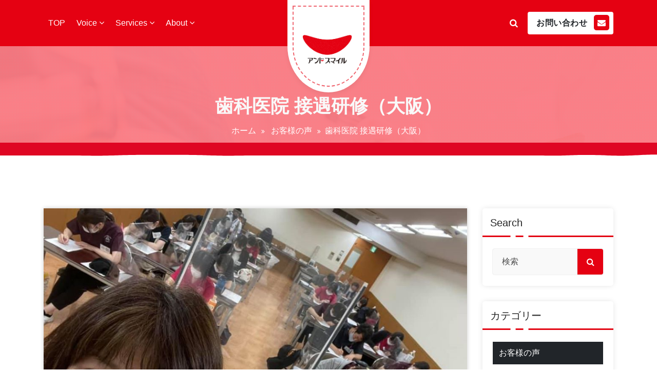

--- FILE ---
content_type: text/html; charset=UTF-8
request_url: https://www.and-smile.jp/voice_20210528/
body_size: 82037
content:
<!DOCTYPE html>
<html lang="ja">
	<head>
	<meta charset="UTF-8">
	<meta name="viewport" content="width=device-width, initial-scale=1">
	<link rel="profile" href="https://gmpg.org/xfn/11">
	
	<title>歯科医院 接遇研修（大阪） &#8211; アンドスマイル</title>
<meta name='robots' content='max-image-preview:large' />
<link rel='dns-prefetch' href='//webfonts.sakura.ne.jp' />
<link rel='dns-prefetch' href='//fonts.googleapis.com' />
<link rel="alternate" type="application/rss+xml" title="アンドスマイル &raquo; フィード" href="https://www.and-smile.jp/feed/" />
<link rel="alternate" type="application/rss+xml" title="アンドスマイル &raquo; コメントフィード" href="https://www.and-smile.jp/comments/feed/" />
<link rel="alternate" title="oEmbed (JSON)" type="application/json+oembed" href="https://www.and-smile.jp/wp-json/oembed/1.0/embed?url=https%3A%2F%2Fwww.and-smile.jp%2Fvoice_20210528%2F" />
<link rel="alternate" title="oEmbed (XML)" type="text/xml+oembed" href="https://www.and-smile.jp/wp-json/oembed/1.0/embed?url=https%3A%2F%2Fwww.and-smile.jp%2Fvoice_20210528%2F&#038;format=xml" />
<style id='wp-img-auto-sizes-contain-inline-css' type='text/css'>
img:is([sizes=auto i],[sizes^="auto," i]){contain-intrinsic-size:3000px 1500px}
/*# sourceURL=wp-img-auto-sizes-contain-inline-css */
</style>
<style id='wp-emoji-styles-inline-css' type='text/css'>

	img.wp-smiley, img.emoji {
		display: inline !important;
		border: none !important;
		box-shadow: none !important;
		height: 1em !important;
		width: 1em !important;
		margin: 0 0.07em !important;
		vertical-align: -0.1em !important;
		background: none !important;
		padding: 0 !important;
	}
/*# sourceURL=wp-emoji-styles-inline-css */
</style>
<style id='wp-block-library-inline-css' type='text/css'>
:root{--wp-block-synced-color:#7a00df;--wp-block-synced-color--rgb:122,0,223;--wp-bound-block-color:var(--wp-block-synced-color);--wp-editor-canvas-background:#ddd;--wp-admin-theme-color:#007cba;--wp-admin-theme-color--rgb:0,124,186;--wp-admin-theme-color-darker-10:#006ba1;--wp-admin-theme-color-darker-10--rgb:0,107,160.5;--wp-admin-theme-color-darker-20:#005a87;--wp-admin-theme-color-darker-20--rgb:0,90,135;--wp-admin-border-width-focus:2px}@media (min-resolution:192dpi){:root{--wp-admin-border-width-focus:1.5px}}.wp-element-button{cursor:pointer}:root .has-very-light-gray-background-color{background-color:#eee}:root .has-very-dark-gray-background-color{background-color:#313131}:root .has-very-light-gray-color{color:#eee}:root .has-very-dark-gray-color{color:#313131}:root .has-vivid-green-cyan-to-vivid-cyan-blue-gradient-background{background:linear-gradient(135deg,#00d084,#0693e3)}:root .has-purple-crush-gradient-background{background:linear-gradient(135deg,#34e2e4,#4721fb 50%,#ab1dfe)}:root .has-hazy-dawn-gradient-background{background:linear-gradient(135deg,#faaca8,#dad0ec)}:root .has-subdued-olive-gradient-background{background:linear-gradient(135deg,#fafae1,#67a671)}:root .has-atomic-cream-gradient-background{background:linear-gradient(135deg,#fdd79a,#004a59)}:root .has-nightshade-gradient-background{background:linear-gradient(135deg,#330968,#31cdcf)}:root .has-midnight-gradient-background{background:linear-gradient(135deg,#020381,#2874fc)}:root{--wp--preset--font-size--normal:16px;--wp--preset--font-size--huge:42px}.has-regular-font-size{font-size:1em}.has-larger-font-size{font-size:2.625em}.has-normal-font-size{font-size:var(--wp--preset--font-size--normal)}.has-huge-font-size{font-size:var(--wp--preset--font-size--huge)}.has-text-align-center{text-align:center}.has-text-align-left{text-align:left}.has-text-align-right{text-align:right}.has-fit-text{white-space:nowrap!important}#end-resizable-editor-section{display:none}.aligncenter{clear:both}.items-justified-left{justify-content:flex-start}.items-justified-center{justify-content:center}.items-justified-right{justify-content:flex-end}.items-justified-space-between{justify-content:space-between}.screen-reader-text{border:0;clip-path:inset(50%);height:1px;margin:-1px;overflow:hidden;padding:0;position:absolute;width:1px;word-wrap:normal!important}.screen-reader-text:focus{background-color:#ddd;clip-path:none;color:#444;display:block;font-size:1em;height:auto;left:5px;line-height:normal;padding:15px 23px 14px;text-decoration:none;top:5px;width:auto;z-index:100000}html :where(.has-border-color){border-style:solid}html :where([style*=border-top-color]){border-top-style:solid}html :where([style*=border-right-color]){border-right-style:solid}html :where([style*=border-bottom-color]){border-bottom-style:solid}html :where([style*=border-left-color]){border-left-style:solid}html :where([style*=border-width]){border-style:solid}html :where([style*=border-top-width]){border-top-style:solid}html :where([style*=border-right-width]){border-right-style:solid}html :where([style*=border-bottom-width]){border-bottom-style:solid}html :where([style*=border-left-width]){border-left-style:solid}html :where(img[class*=wp-image-]){height:auto;max-width:100%}:where(figure){margin:0 0 1em}html :where(.is-position-sticky){--wp-admin--admin-bar--position-offset:var(--wp-admin--admin-bar--height,0px)}@media screen and (max-width:600px){html :where(.is-position-sticky){--wp-admin--admin-bar--position-offset:0px}}

/*# sourceURL=wp-block-library-inline-css */
</style><style id='global-styles-inline-css' type='text/css'>
:root{--wp--preset--aspect-ratio--square: 1;--wp--preset--aspect-ratio--4-3: 4/3;--wp--preset--aspect-ratio--3-4: 3/4;--wp--preset--aspect-ratio--3-2: 3/2;--wp--preset--aspect-ratio--2-3: 2/3;--wp--preset--aspect-ratio--16-9: 16/9;--wp--preset--aspect-ratio--9-16: 9/16;--wp--preset--color--black: #000000;--wp--preset--color--cyan-bluish-gray: #abb8c3;--wp--preset--color--white: #ffffff;--wp--preset--color--pale-pink: #f78da7;--wp--preset--color--vivid-red: #cf2e2e;--wp--preset--color--luminous-vivid-orange: #ff6900;--wp--preset--color--luminous-vivid-amber: #fcb900;--wp--preset--color--light-green-cyan: #7bdcb5;--wp--preset--color--vivid-green-cyan: #00d084;--wp--preset--color--pale-cyan-blue: #8ed1fc;--wp--preset--color--vivid-cyan-blue: #0693e3;--wp--preset--color--vivid-purple: #9b51e0;--wp--preset--color--primary: #0088CC;--wp--preset--color--secondary: #233049;--wp--preset--color--yellow: #ffbb44;--wp--preset--color--green: #4caf52;--wp--preset--color--grey: #2196f3;--wp--preset--gradient--vivid-cyan-blue-to-vivid-purple: linear-gradient(135deg,rgb(6,147,227) 0%,rgb(155,81,224) 100%);--wp--preset--gradient--light-green-cyan-to-vivid-green-cyan: linear-gradient(135deg,rgb(122,220,180) 0%,rgb(0,208,130) 100%);--wp--preset--gradient--luminous-vivid-amber-to-luminous-vivid-orange: linear-gradient(135deg,rgb(252,185,0) 0%,rgb(255,105,0) 100%);--wp--preset--gradient--luminous-vivid-orange-to-vivid-red: linear-gradient(135deg,rgb(255,105,0) 0%,rgb(207,46,46) 100%);--wp--preset--gradient--very-light-gray-to-cyan-bluish-gray: linear-gradient(135deg,rgb(238,238,238) 0%,rgb(169,184,195) 100%);--wp--preset--gradient--cool-to-warm-spectrum: linear-gradient(135deg,rgb(74,234,220) 0%,rgb(151,120,209) 20%,rgb(207,42,186) 40%,rgb(238,44,130) 60%,rgb(251,105,98) 80%,rgb(254,248,76) 100%);--wp--preset--gradient--blush-light-purple: linear-gradient(135deg,rgb(255,206,236) 0%,rgb(152,150,240) 100%);--wp--preset--gradient--blush-bordeaux: linear-gradient(135deg,rgb(254,205,165) 0%,rgb(254,45,45) 50%,rgb(107,0,62) 100%);--wp--preset--gradient--luminous-dusk: linear-gradient(135deg,rgb(255,203,112) 0%,rgb(199,81,192) 50%,rgb(65,88,208) 100%);--wp--preset--gradient--pale-ocean: linear-gradient(135deg,rgb(255,245,203) 0%,rgb(182,227,212) 50%,rgb(51,167,181) 100%);--wp--preset--gradient--electric-grass: linear-gradient(135deg,rgb(202,248,128) 0%,rgb(113,206,126) 100%);--wp--preset--gradient--midnight: linear-gradient(135deg,rgb(2,3,129) 0%,rgb(40,116,252) 100%);--wp--preset--font-size--small: 13px;--wp--preset--font-size--medium: 20px;--wp--preset--font-size--large: 36px;--wp--preset--font-size--x-large: 42px;--wp--preset--spacing--20: 0.44rem;--wp--preset--spacing--30: 0.67rem;--wp--preset--spacing--40: 1rem;--wp--preset--spacing--50: 1.5rem;--wp--preset--spacing--60: 2.25rem;--wp--preset--spacing--70: 3.38rem;--wp--preset--spacing--80: 5.06rem;--wp--preset--shadow--natural: 6px 6px 9px rgba(0, 0, 0, 0.2);--wp--preset--shadow--deep: 12px 12px 50px rgba(0, 0, 0, 0.4);--wp--preset--shadow--sharp: 6px 6px 0px rgba(0, 0, 0, 0.2);--wp--preset--shadow--outlined: 6px 6px 0px -3px rgb(255, 255, 255), 6px 6px rgb(0, 0, 0);--wp--preset--shadow--crisp: 6px 6px 0px rgb(0, 0, 0);}:where(.is-layout-flex){gap: 0.5em;}:where(.is-layout-grid){gap: 0.5em;}body .is-layout-flex{display: flex;}.is-layout-flex{flex-wrap: wrap;align-items: center;}.is-layout-flex > :is(*, div){margin: 0;}body .is-layout-grid{display: grid;}.is-layout-grid > :is(*, div){margin: 0;}:where(.wp-block-columns.is-layout-flex){gap: 2em;}:where(.wp-block-columns.is-layout-grid){gap: 2em;}:where(.wp-block-post-template.is-layout-flex){gap: 1.25em;}:where(.wp-block-post-template.is-layout-grid){gap: 1.25em;}.has-black-color{color: var(--wp--preset--color--black) !important;}.has-cyan-bluish-gray-color{color: var(--wp--preset--color--cyan-bluish-gray) !important;}.has-white-color{color: var(--wp--preset--color--white) !important;}.has-pale-pink-color{color: var(--wp--preset--color--pale-pink) !important;}.has-vivid-red-color{color: var(--wp--preset--color--vivid-red) !important;}.has-luminous-vivid-orange-color{color: var(--wp--preset--color--luminous-vivid-orange) !important;}.has-luminous-vivid-amber-color{color: var(--wp--preset--color--luminous-vivid-amber) !important;}.has-light-green-cyan-color{color: var(--wp--preset--color--light-green-cyan) !important;}.has-vivid-green-cyan-color{color: var(--wp--preset--color--vivid-green-cyan) !important;}.has-pale-cyan-blue-color{color: var(--wp--preset--color--pale-cyan-blue) !important;}.has-vivid-cyan-blue-color{color: var(--wp--preset--color--vivid-cyan-blue) !important;}.has-vivid-purple-color{color: var(--wp--preset--color--vivid-purple) !important;}.has-black-background-color{background-color: var(--wp--preset--color--black) !important;}.has-cyan-bluish-gray-background-color{background-color: var(--wp--preset--color--cyan-bluish-gray) !important;}.has-white-background-color{background-color: var(--wp--preset--color--white) !important;}.has-pale-pink-background-color{background-color: var(--wp--preset--color--pale-pink) !important;}.has-vivid-red-background-color{background-color: var(--wp--preset--color--vivid-red) !important;}.has-luminous-vivid-orange-background-color{background-color: var(--wp--preset--color--luminous-vivid-orange) !important;}.has-luminous-vivid-amber-background-color{background-color: var(--wp--preset--color--luminous-vivid-amber) !important;}.has-light-green-cyan-background-color{background-color: var(--wp--preset--color--light-green-cyan) !important;}.has-vivid-green-cyan-background-color{background-color: var(--wp--preset--color--vivid-green-cyan) !important;}.has-pale-cyan-blue-background-color{background-color: var(--wp--preset--color--pale-cyan-blue) !important;}.has-vivid-cyan-blue-background-color{background-color: var(--wp--preset--color--vivid-cyan-blue) !important;}.has-vivid-purple-background-color{background-color: var(--wp--preset--color--vivid-purple) !important;}.has-black-border-color{border-color: var(--wp--preset--color--black) !important;}.has-cyan-bluish-gray-border-color{border-color: var(--wp--preset--color--cyan-bluish-gray) !important;}.has-white-border-color{border-color: var(--wp--preset--color--white) !important;}.has-pale-pink-border-color{border-color: var(--wp--preset--color--pale-pink) !important;}.has-vivid-red-border-color{border-color: var(--wp--preset--color--vivid-red) !important;}.has-luminous-vivid-orange-border-color{border-color: var(--wp--preset--color--luminous-vivid-orange) !important;}.has-luminous-vivid-amber-border-color{border-color: var(--wp--preset--color--luminous-vivid-amber) !important;}.has-light-green-cyan-border-color{border-color: var(--wp--preset--color--light-green-cyan) !important;}.has-vivid-green-cyan-border-color{border-color: var(--wp--preset--color--vivid-green-cyan) !important;}.has-pale-cyan-blue-border-color{border-color: var(--wp--preset--color--pale-cyan-blue) !important;}.has-vivid-cyan-blue-border-color{border-color: var(--wp--preset--color--vivid-cyan-blue) !important;}.has-vivid-purple-border-color{border-color: var(--wp--preset--color--vivid-purple) !important;}.has-vivid-cyan-blue-to-vivid-purple-gradient-background{background: var(--wp--preset--gradient--vivid-cyan-blue-to-vivid-purple) !important;}.has-light-green-cyan-to-vivid-green-cyan-gradient-background{background: var(--wp--preset--gradient--light-green-cyan-to-vivid-green-cyan) !important;}.has-luminous-vivid-amber-to-luminous-vivid-orange-gradient-background{background: var(--wp--preset--gradient--luminous-vivid-amber-to-luminous-vivid-orange) !important;}.has-luminous-vivid-orange-to-vivid-red-gradient-background{background: var(--wp--preset--gradient--luminous-vivid-orange-to-vivid-red) !important;}.has-very-light-gray-to-cyan-bluish-gray-gradient-background{background: var(--wp--preset--gradient--very-light-gray-to-cyan-bluish-gray) !important;}.has-cool-to-warm-spectrum-gradient-background{background: var(--wp--preset--gradient--cool-to-warm-spectrum) !important;}.has-blush-light-purple-gradient-background{background: var(--wp--preset--gradient--blush-light-purple) !important;}.has-blush-bordeaux-gradient-background{background: var(--wp--preset--gradient--blush-bordeaux) !important;}.has-luminous-dusk-gradient-background{background: var(--wp--preset--gradient--luminous-dusk) !important;}.has-pale-ocean-gradient-background{background: var(--wp--preset--gradient--pale-ocean) !important;}.has-electric-grass-gradient-background{background: var(--wp--preset--gradient--electric-grass) !important;}.has-midnight-gradient-background{background: var(--wp--preset--gradient--midnight) !important;}.has-small-font-size{font-size: var(--wp--preset--font-size--small) !important;}.has-medium-font-size{font-size: var(--wp--preset--font-size--medium) !important;}.has-large-font-size{font-size: var(--wp--preset--font-size--large) !important;}.has-x-large-font-size{font-size: var(--wp--preset--font-size--x-large) !important;}
/*# sourceURL=global-styles-inline-css */
</style>

<style id='classic-theme-styles-inline-css' type='text/css'>
/*! This file is auto-generated */
.wp-block-button__link{color:#fff;background-color:#32373c;border-radius:9999px;box-shadow:none;text-decoration:none;padding:calc(.667em + 2px) calc(1.333em + 2px);font-size:1.125em}.wp-block-file__button{background:#32373c;color:#fff;text-decoration:none}
/*# sourceURL=/wp-includes/css/classic-themes.min.css */
</style>
<link rel='stylesheet' id='contact-form-7-css' href='https://www.and-smile.jp/wp/wp-content/plugins/contact-form-7/includes/css/styles.css?ver=5.6.3' type='text/css' media='all' />
<link rel='stylesheet' id='jquery-ui-dialog-min-css-css' href='https://www.and-smile.jp/wp/wp-includes/css/jquery-ui-dialog.min.css?ver=6.9' type='text/css' media='all' />
<link rel='stylesheet' id='contact-form-7-confirm-plus-css' href='https://www.and-smile.jp/wp/wp-content/plugins/confirm-plus-contact-form-7/assets/css/styles.css?ver=20220930_053248' type='text/css' media='all' />
<link rel='stylesheet' id='rt-fontawsome-css' href='https://www.and-smile.jp/wp/wp-content/plugins/the-post-grid/assets/vendor/font-awesome/css/font-awesome.min.css?ver=4.2.3' type='text/css' media='all' />
<link rel='stylesheet' id='rt-tpg-css' href='https://www.and-smile.jp/wp/wp-content/plugins/the-post-grid/assets/css/thepostgrid.min.css?ver=4.2.3' type='text/css' media='all' />
<link rel='stylesheet' id='widgetopts-styles-css' href='https://www.and-smile.jp/wp/wp-content/plugins/widget-options/assets/css/widget-options.css' type='text/css' media='all' />
<link rel='stylesheet' id='envira-fonts-css' href='//fonts.googleapis.com/css?family=Open+Sans%3A300%2C400%2C600%2C700%2C800%7CRaleway%3A400%2C700&#038;subset=latin%2Clatin-ext' type='text/css' media='all' />
<link rel='stylesheet' id='bootstrap-min-css' href='https://www.and-smile.jp/wp/wp-content/themes/startkit/css/bootstrap.min.css?ver=6.9' type='text/css' media='all' />
<link rel='stylesheet' id='meanmenu-min-css' href='https://www.and-smile.jp/wp/wp-content/themes/startkit/css/meanmenu.min.css?ver=6.9' type='text/css' media='all' />
<link rel='stylesheet' id='font-awesome-css' href='https://www.and-smile.jp/wp/wp-content/themes/startkit/css/fonts/font-awesome/css/font-awesome.min.css?ver=6.9' type='text/css' media='all' />
<link rel='stylesheet' id='animate-css' href='https://www.and-smile.jp/wp/wp-content/themes/startkit/css/animate.css?ver=6.9' type='text/css' media='all' />
<link rel='stylesheet' id='startkit-widget-css' href='https://www.and-smile.jp/wp/wp-content/themes/startkit/css/widget.css?ver=6.9' type='text/css' media='all' />
<link rel='stylesheet' id='startkit-wp-test-css' href='https://www.and-smile.jp/wp/wp-content/themes/startkit/css/wp-test.css?ver=6.9' type='text/css' media='all' />
<link rel='stylesheet' id='startkit-menu-css' href='https://www.and-smile.jp/wp/wp-content/themes/startkit/css/menu.css?ver=6.9' type='text/css' media='all' />
<link rel='stylesheet' id='startkit-style-css' href='https://www.and-smile.jp/wp/wp-content/themes/envira/style.css?ver=6.9' type='text/css' media='all' />
<link rel='stylesheet' id='startkit-gutenberg-css' href='https://www.and-smile.jp/wp/wp-content/themes/startkit/css/gutenberg.css?ver=6.9' type='text/css' media='all' />
<link rel='stylesheet' id='owl-carousel-min-css' href='https://www.and-smile.jp/wp/wp-content/plugins/clever-fox//inc/assets/css/owl.carousel.min.css?ver=6.9' type='text/css' media='all' />
<link rel='stylesheet' id='startkit-parent-style-css' href='https://www.and-smile.jp/wp/wp-content/themes/startkit/style.css?ver=6.9' type='text/css' media='all' />
<link rel='stylesheet' id='envira-style-css' href='https://www.and-smile.jp/wp/wp-content/themes/envira/style.css?ver=6.9' type='text/css' media='all' />
<link rel='stylesheet' id='envira-color-default-css' href='https://www.and-smile.jp/wp/wp-content/themes/envira/css/colors/default.css?ver=6.9' type='text/css' media='all' />
<link rel='stylesheet' id='envira-responsive-css' href='https://www.and-smile.jp/wp/wp-content/themes/envira/css/responsive.css?ver=6.9' type='text/css' media='all' />
<script type="text/javascript" src="https://www.and-smile.jp/wp/wp-includes/js/jquery/jquery.min.js?ver=3.7.1" id="jquery-core-js"></script>
<script type="text/javascript" src="https://www.and-smile.jp/wp/wp-includes/js/jquery/jquery-migrate.min.js?ver=3.4.1" id="jquery-migrate-js"></script>
<script type="text/javascript" src="//webfonts.sakura.ne.jp/js/sakurav3.js?fadein=0&amp;ver=3.1.0" id="typesquare_std-js"></script>
<link rel="https://api.w.org/" href="https://www.and-smile.jp/wp-json/" /><link rel="alternate" title="JSON" type="application/json" href="https://www.and-smile.jp/wp-json/wp/v2/posts/1480" /><link rel="EditURI" type="application/rsd+xml" title="RSD" href="https://www.and-smile.jp/wp/xmlrpc.php?rsd" />
<meta name="generator" content="WordPress 6.9" />
<link rel="canonical" href="https://www.and-smile.jp/voice_20210528/" />
<link rel='shortlink' href='https://www.and-smile.jp/?p=1480' />
		<style>
			:root {
				--tpg-primary-color: #0d6efd;
				--tpg-secondary-color: #0654c4;
				--tpg-primary-light: #c4d0ff
			}

					</style>

			<style type="text/css">
			.site-title,
		.site-description {
			color: #ffffff;
		}
		</style>
	<link rel="icon" href="https://www.and-smile.jp/wp/wp-content/uploads/2022/04/cropped-cropped-smilelogo00-1-32x32.png" sizes="32x32" />
<link rel="icon" href="https://www.and-smile.jp/wp/wp-content/uploads/2022/04/cropped-cropped-smilelogo00-1-192x192.png" sizes="192x192" />
<link rel="apple-touch-icon" href="https://www.and-smile.jp/wp/wp-content/uploads/2022/04/cropped-cropped-smilelogo00-1-180x180.png" />
<meta name="msapplication-TileImage" content="https://www.and-smile.jp/wp/wp-content/uploads/2022/04/cropped-cropped-smilelogo00-1-270x270.png" />
		<style type="text/css" id="wp-custom-css">
			

/* 修正用*/
#blog-content ul.meta-info {
    padding: 16px 32px;
    display: none;
}
.post-meta-tags span, .post-meta-user span {
    display: none;
    padding-right: 8px;
}
a {
    color: #ffafb6;
}
.envira .navigator {
    background-color: #e50112;
}
#footer-copyright {
    background: #e30613;
}
.envira .logo.main {
    color: #e50112;
    background-color: #ffffff;
}
.envira-btn .boxed-btn, .envira-btn .slide-bg h4, .envira-btn .dots-vertical .owl-dot.active .tp-bullet-inner, .envira-btn .boxed-btn:hover, .envira-btn .boxed-btn:focus {
    background: #e60516;
    color: #ffffff;
}
.featured-box {
    background-color: #e50112;
}
.section-header span {
    color: #e50112;
}
.section-header .subtitle {
    background-color: #e50112;
    border-color: #e50112;
}
.features-envira .icon i {
    color: #e50112;
}
.scrollup {
    background-color: #e50112;
    border-color: #e50112;
}
.envira #recent-blog .blog-post.blog-style-1 .post-thumbnail:after, .envira .search-submit {
    background: #e30613;
}

h2.site-title::first-letter, #blog-content .post-content:hover .post-title a, #recent-blog .post-content .post-title a, .footer-sidebar .widget.widget_products ul li a:hover, .footer-sidebar .widget.widget_products ul li a:focus, .woocommerce ul.products li.product .price, .sidebar .widget_info i {
    color: #e50112;
}

#header-top, .dropdown-item.active, .dropdown-item:active, .blog-post .more-link:hover, .blog-post .more-link:focus, .blog-post .read-more-link:hover, .blog-post .read-more-link:focus, .post-content .post-date, .blog-post.blog-style-2 .post-thumbnail .tags-cat a, .header-slider .owl-next:hover, .header-slider .owl-prev:hover, a.book-now i {
    background-color: #e50112;
}

.animate-border {
    background: #e30613;
}
.features-envira:hover .icon i, .features-envira:focus-within .icon i {
    background-color: #e50112;
    color: #ffffff;
}

#fun-fact p {
    color: #fb4856;
}

#fun-fact i {
    color: #e50112;
}
#fun-fact .icon-overly .ripple {
    background-color: #e50112;
}
.envira .navigator #sticky-wrapper.is-sticky .sticky-nav {
    background: #e50112;
}

.features-envira:before {
    background-color: #e50112;
}
.navbar-area .main-menu > ul > li.active > a, .navbar-area .main-menu > ul > li:hover > a, .navbar-area .main-menu > ul > li.focus > a, .footer-sidebar .widget ul li a:before, .header-social li a i, .scrollup:hover i, .scrollup:focus i, .post-footer i, .post-footer a:hover, .post-footer a:focus, .post-content a.more-link:hover:after, #recent-blog a.more-link:hover:after, .post-content a.more-link:focus:after, #recent-blog a.more-link:focus:after, .post-content a.read-more-link:hover:after, #recent-blog a.read-more-link:hover:after, .post-content a.read-more-link:focus:after, #recent-blog a.read-more-link:focus:after, a.boxed-btn i, .boxed-btn i, .searchBtn.search-toggle:hover, .searchBtn.search-toggle:focus {
    color: #701d23;
}

.blog-post ul:not(.meta-info) li a, .blog-post ol:not(.meta-info) li a, .blog-post table a, strong a, blockquote a, code a, p a, span:not(.author-name):not(.comments-link):not(.posted-on):not(.post-list) a {
    color: #fff700;
}
#recent-blog, #woocommerce-page {
    background: #faccd0;
}
.mean-container a.meanmenu-reveal span {
    background-color: #ffffff !important;
}
.mean-container a.meanmenu-reveal {
    border-color: #ffffff !important;
    color: #ffffff !important;
}
.editor-styles-wrapper p {
    line-height: 1.6;
    font-size: 0.8em;
}

p {
    margin: 0 0 1em;
    line-height: 1.8em;
    font-size: 0.9375em;
}

#breadcrumb-area:after {
    background-color: #fd7982;
}

#breadcrumb-area {
	position: relative;
    padding: 95px 0 10px;
    color: #f9f9f9;
    background-size: cover !important;
    z-index: 0;
}

.wp-block-file .wp-block-file__button, .boxed-btn, .wp-block-loginout a, .footer-sidebar .widget_product_search button:hover, .footer-sidebar .widget_product_search button:focus, .wp-block-button a {
    background: #e50112;
}
.wp-block-button__link {
    color: #f7c0c7;
}
.wp-block-button a.wp-block-button__link, .wp-block-button a.wp-block-button__link:hover, .wp-block-button a.wp-block-button__link:focus {
    color: #f7c0c7;
}

.main-menu ul li ul li a {
    padding: 8px 15px 8px 15px;
    text-transform: capitalize;
    font-size: 75%;
}
.dropdown-item:focus, .dropdown-item:hover {
    background-color: #faccd0;
}

table th {
    background: #ffc1c6;
    /* color: white; */
}

button, input[type="button"], input[type="reset"], input[type="submit"] {
    background: #e50112;
}

input[type="text"], input[type="email"], input[type="url"], input[type="password"], input[type="search"], input[type="number"], input[type="tel"], input[type="range"], input[type="date"], input[type="month"], input[type="week"], input[type="time"], input[type="datetime"], input[type="datetime-local"], input[type="color"] {
    border: 1px solid #e50112;
}

textarea {
    border: 1px solid #e50112;
}

.blog-post ul:not(.meta-info) li a, .blog-post ol:not(.meta-info) li a, .blog-post table a, strong a, blockquote a, code a, p a, span:not(.author-name):not(.comments-link):not(.posted-on):not(.post-list) a {
    color: #ffffff;
    text-decoration: none;
}
a:hover {
  background-color: #ffffff;
	    color: #ff0000;
}

.startkit-btn .boxed-btn, .startkit-btn .slide-bg h4, .startkit-btn .boxed-btn:hover, .startkit-btn .mc4wp-form input[type="submit"]:hover, .startkit-btn .boxed-btn:focus, .startkit-btn .mc4wp-form input[type="submit"]:focus, .startkit-btn .posts-navigation .nav-links a:hover, .startkit-btn .posts-navigation .nav-links a:focus, .sidebar .widget_search button, .wp-block-search .wp-block-search__button {
    background-color: #e50112 !important;
}

/* サイドバー*/

.sidebar ul li {
    /* list-style: none; */
    list-style: disc;
    color: #ed1f1f;
}


/* 追加用*/
a.anchor {
   display: block;
   margin-top:-100px;
   padding-top:100px;
}

h2.maris {
    font-size: 1.375em !important;
    padding: 10px 0px 0px 50px;
    border-bottom: solid 5px #DF0623;
    color: #DF0623;
    font-weight: bold !important;
    background: url(/wp/img/text_icon01.png)no-repeat left center;
    margin: 0 0 10px;
    line-height: 26px;
}

h3.maris {
    font-size:  1.2em !important;
    color: #DF0623;
    padding: 3px 0px 3px 50px;
    margin: 30px 10px 10px;
    background: url(/wp/img/text_icon01.png)no-repeat left center;
}
h3.maris00 {
  position: relative;
    overflow: hidden;
	margin-top: 30px;
    padding: 1px 0 0 120px;
    border-bottom: 1px solid #df0623;
}

h3.maris00:before {
  position: absolute;
  top: -150%;
  left: -100px;
  width: 200px;
  height: 300%;
  content: '';
  -webkit-transform: rotate(25deg);
  transform: rotate(25deg);
  background: #df0623;
}

h3.maris00 span {
  font-size: 2rem;
  position: absolute;
  z-index: 1;
  top: 0;
  left: 0;
  display: block;
  padding-top: 3px;
  padding-left: 16px;
  color: #fff;
}

h3.maris02 {
    font-size: 18px;
    line-height: 1.3em;
    font-weight: 100;
    border-left: solid 8px #DF0623;
    border-bottom: solid 2px #DF0623;
    color: #DF0623;
    background: none;
    padding: 0 10px;
    margin: 0 0 10px 0px;
}
.post-footer {
    display: none;
}

h4 {
    font-weight: bold!important;
    margin: 10px 0;
}

.qMarkText {
    display: block;
    margin: 0 0 20px;
    padding: 5px 0 5px 60px;
    min-height: 46px;
    background: url(/wp/img/qa_icon_q.png) no-repeat;
    font-size: 120%;
    font-weight: bold;
    line-height: 1.5em;
    border-bottom: dashed 2px #DF0623;
    color: #DF0623;
}
.aMarkText {
    background: url(/wp/img/qa_icon_a.png) no-repeat;
    padding: 0 0 0 70px;
    min-height: 70px;
    line-height: 1.5em;
    font-size: 90%;
}

/* table01 */
#table01 {
    border: 1px solid #e50112;
    background-color: #ffffff;
	background: url(/wp/img/company_bg02.png) 95% bottom no-repeat;
}

/*
#table01 tr {
  border-bottom: 1px solid #ff828b;
}
*/

#table01 th,
#table01 td {
  padding: 10px 15px;
  border: none;
}

#table01 th {
  width: 30%;
	background: #e50112;
	text-align: center;
}

/* sp */
@media only screen and (max-width: 480px) {
  #table01 th,
  #table01 td {
    width: 100%;
    display: block;
  }

  #table01 th {
    width: 100%;
		background: #e50112;
  }

  #table01 td {
    padding-top: 0;
  }
}

.mean-container .mean-nav {
    background: #000000 !important;
}

.pika{
	background: url(/wp/img/top_bg02.png) no-repeat bottom;
    font-size: 22px;
    font-weight: bold;
    line-height: 1.3;
    padding: 40px;
    margin: 0 0 100px;
    border: none;
    color: #000;
}

.pika2{
	background: url(/wp/img/top_bg01.png) no-repeat right top;
}

span.akai {
    font-size: xx-large;
    color: #000000;
    border-bottom: solid 2px #DF0623;
}

.shine_text {
    background-image: url(/wp/img/top_bg04.png) ,url(/wp/img/top_bg05.png);
    background-position: 5% top, 95% bottom;
    background-repeat: no-repeat, no-repeat;
}
.shine_text p {
    padding: 30px;
    width: 75%;
    margin: auto;
    background-image: url(/wp/img/bg_line_01.png), url(/wp/img/bg_line_01.png);
    background-position: 70px bottom, 70px top;
    background-repeat: repeat-x , repeat-x;
    font-size: 20px;
}

.top_title01 {
    background: url(/wp/img/top_bg02.png) no-repeat bottom;
    padding: 20px 90px;
    border: none;
    margin: 0 0 30px;
}

.img_wrap{
  margin: 20px auto 0;
  transition-duration: 0.5s;
}
.img_wrap img{
  width: 100%;
  cursor: pointer;
}
.img_wrap:hover{
  box-shadow: 10px 10px 10px rgba(0,0,0,0.5);
  transform: translateY(-10px);
  transition-duration: 0.5s;
}
p.maris00{
    margin: 0 0 1em;
    line-height: 1.8em;
    font-size: 1.3em;
    font-weight: bold;
}
p.koshiname{
    font-size: xx-large;
    font-weight: bold;
    color: #f29595;
}

.box5 {
    padding: 0.5em 1em;
    border: double 5px #fda1b7;
    background-color: white;
}
.box5 p {
    margin: 0; 
    padding: 0;
}

/* 投稿者を消す */
.posted-by {
    display: none;
}

.akanikosen {
    font-size: 1.375em !important;
    padding: 10px 0px 0px 50px;
    border-bottom: solid 5px #DF0623;
    color: #DF0623;
    font-weight: bold !important;
    background: url(/wp/img/text_icon01.png)no-repeat left center;
    margin: 0 0 10px;
    line-height: 26px;
}
.akaniko {
    font-size: 1.2em !important;
    color: #DF0623;
    padding: 3px 0px 3px 50px;
    margin: 30px 10px 10px;
    background: url(/wp/img/text_icon01.png)no-repeat left center;
}

h4.post-title {
    font-size: 1.375em !important;
    padding: 10px 0px 0px 50px;
    border-bottom: solid 5px #DF0623;
    color: #DF0623;
    font-weight: bold !important;
    background: url(/wp/img/text_icon01.png)no-repeat left center;
    margin: 0 0 10px;
    line-height: 26px;
}

		</style>
		<style id="wpforms-css-vars-root">
				:root {
					--wpforms-field-border-radius: 3px;
--wpforms-field-border-style: solid;
--wpforms-field-border-size: 1px;
--wpforms-field-background-color: #ffffff;
--wpforms-field-border-color: rgba( 0, 0, 0, 0.25 );
--wpforms-field-border-color-spare: rgba( 0, 0, 0, 0.25 );
--wpforms-field-text-color: rgba( 0, 0, 0, 0.7 );
--wpforms-field-menu-color: #ffffff;
--wpforms-label-color: rgba( 0, 0, 0, 0.85 );
--wpforms-label-sublabel-color: rgba( 0, 0, 0, 0.55 );
--wpforms-label-error-color: #d63637;
--wpforms-button-border-radius: 3px;
--wpforms-button-border-style: none;
--wpforms-button-border-size: 1px;
--wpforms-button-background-color: #066aab;
--wpforms-button-border-color: #066aab;
--wpforms-button-text-color: #ffffff;
--wpforms-page-break-color: #066aab;
--wpforms-background-image: none;
--wpforms-background-position: center center;
--wpforms-background-repeat: no-repeat;
--wpforms-background-size: cover;
--wpforms-background-width: 100px;
--wpforms-background-height: 100px;
--wpforms-background-color: rgba( 0, 0, 0, 0 );
--wpforms-background-url: none;
--wpforms-container-padding: 0px;
--wpforms-container-border-style: none;
--wpforms-container-border-width: 1px;
--wpforms-container-border-color: #000000;
--wpforms-container-border-radius: 3px;
--wpforms-field-size-input-height: 43px;
--wpforms-field-size-input-spacing: 15px;
--wpforms-field-size-font-size: 16px;
--wpforms-field-size-line-height: 19px;
--wpforms-field-size-padding-h: 14px;
--wpforms-field-size-checkbox-size: 16px;
--wpforms-field-size-sublabel-spacing: 5px;
--wpforms-field-size-icon-size: 1;
--wpforms-label-size-font-size: 16px;
--wpforms-label-size-line-height: 19px;
--wpforms-label-size-sublabel-font-size: 14px;
--wpforms-label-size-sublabel-line-height: 17px;
--wpforms-button-size-font-size: 17px;
--wpforms-button-size-height: 41px;
--wpforms-button-size-padding-h: 15px;
--wpforms-button-size-margin-top: 10px;
--wpforms-container-shadow-size-box-shadow: none;

				}
			</style></head>
	

<body class="wp-singular post-template-default single single-post postid-1480 single-format-standard wp-custom-logo wp-theme-startkit wp-child-theme-envira envira envira-btn group-blog">
<div id="page" class="site">
	<a class="skip-link screen-reader-text" href="#content">Vai al contenuto</a>
	
	<!-- Start: Header
============================= -->
<header id="header" role="banner">
	<div class="navigator">
		<!-- Navigation Starts -->
		<div class="navbar-area sticky-nav my-auto">
			<div class="container">			
				<div class="row">
					<!-- Nav -->
					<div class="col-lg-5 col-6 my-auto d-none d-lg-block">
						<nav class="text-left main-menu">
							<ul id="menu-menu-1" class=""><li itemscope="itemscope" itemtype="https://www.schema.org/SiteNavigationElement" id="menu-item-441" class="menu-item menu-item-type-post_type menu-item-object-page menu-item-home menu-item-441 nav-item"><a title="TOP" href="https://www.and-smile.jp/" class="nav-link"><span data-hover="TOP">TOP</span></a></li>
<li itemscope="itemscope" itemtype="https://www.schema.org/SiteNavigationElement" id="menu-item-442" class="menu-item menu-item-type-post_type menu-item-object-page menu-item-has-children dropdown menu-item-442 nav-item"><a title="Voice" href="https://www.and-smile.jp/new_voice/" class="nav-link"><span data-hover="Voice">Voice <i class="fa fa-angle-down"></i></span></a>
<ul class="s-dropdown-menu" role="menu">
	<li itemscope="itemscope" itemtype="https://www.schema.org/SiteNavigationElement" id="menu-item-686" class="menu-item menu-item-type-post_type menu-item-object-page menu-item-686 nav-item"><a title="お客様の声(最新)" href="https://www.and-smile.jp/new_voice/" class="dropdown-item"><span data-hover="お客様の声(最新)">お客様の声(最新)</span></a></li>
	<li itemscope="itemscope" itemtype="https://www.schema.org/SiteNavigationElement" id="menu-item-443" class="menu-item menu-item-type-post_type menu-item-object-page menu-item-443 nav-item"><a title="オーナー・院長の声" href="https://www.and-smile.jp/new_voice/voice_owner/" class="dropdown-item"><span data-hover="オーナー・院長の声">オーナー・院長の声</span></a></li>
	<li itemscope="itemscope" itemtype="https://www.schema.org/SiteNavigationElement" id="menu-item-444" class="menu-item menu-item-type-post_type menu-item-object-page menu-item-444 nav-item"><a title="従業員・スタッフの声" href="https://www.and-smile.jp/new_voice/voice_staff/" class="dropdown-item"><span data-hover="従業員・スタッフの声">従業員・スタッフの声</span></a></li>
	<li itemscope="itemscope" itemtype="https://www.schema.org/SiteNavigationElement" id="menu-item-688" class="menu-item menu-item-type-post_type menu-item-object-page menu-item-688 nav-item"><a title="よくある質問" href="https://www.and-smile.jp/q_and_a/" class="dropdown-item"><span data-hover="よくある質問">よくある質問</span></a></li>
</ul>
</li>
<li itemscope="itemscope" itemtype="https://www.schema.org/SiteNavigationElement" id="menu-item-445" class="menu-item menu-item-type-post_type menu-item-object-page menu-item-has-children dropdown menu-item-445 nav-item"><a title="Services" href="https://www.and-smile.jp/service/" class="nav-link"><span data-hover="Services">Services <i class="fa fa-angle-down"></i></span></a>
<ul class="s-dropdown-menu" role="menu">
	<li itemscope="itemscope" itemtype="https://www.schema.org/SiteNavigationElement" id="menu-item-895" class="menu-item menu-item-type-post_type menu-item-object-page menu-item-895 nav-item"><a title="歯科助手育成講座" href="https://www.and-smile.jp/shikajyoshu/" class="dropdown-item"><span data-hover="歯科助手育成講座">歯科助手育成講座</span></a></li>
	<li itemscope="itemscope" itemtype="https://www.schema.org/SiteNavigationElement" id="menu-item-914" class="menu-item menu-item-type-post_type menu-item-object-page menu-item-914 nav-item"><a title="電話対応講座" href="https://www.and-smile.jp/telephone/" class="dropdown-item"><span data-hover="電話対応講座">電話対応講座</span></a></li>
	<li itemscope="itemscope" itemtype="https://www.schema.org/SiteNavigationElement" id="menu-item-449" class="menu-item menu-item-type-custom menu-item-object-custom menu-item-449 nav-item"><a title="接遇・接客指導" href="/service/#anc1" class="dropdown-item"><span data-hover="接遇・接客指導">接遇・接客指導</span></a></li>
	<li itemscope="itemscope" itemtype="https://www.schema.org/SiteNavigationElement" id="menu-item-450" class="menu-item menu-item-type-custom menu-item-object-custom menu-item-450 nav-item"><a title="スタッフ教育マネジメント" href="/service/#anc2" class="dropdown-item"><span data-hover="スタッフ教育マネジメント">スタッフ教育マネジメント</span></a></li>
	<li itemscope="itemscope" itemtype="https://www.schema.org/SiteNavigationElement" id="menu-item-451" class="menu-item menu-item-type-custom menu-item-object-custom menu-item-451 nav-item"><a title="ホスピタリティーマネジメント" href="/service/#anc3" class="dropdown-item"><span data-hover="ホスピタリティーマネジメント">ホスピタリティーマネジメント</span></a></li>
	<li itemscope="itemscope" itemtype="https://www.schema.org/SiteNavigationElement" id="menu-item-689" class="menu-item menu-item-type-post_type menu-item-object-page menu-item-689 nav-item"><a title="選ばれる理由" href="https://www.and-smile.jp/reason/" class="dropdown-item"><span data-hover="選ばれる理由">選ばれる理由</span></a></li>
</ul>
</li>
<li itemscope="itemscope" itemtype="https://www.schema.org/SiteNavigationElement" id="menu-item-683" class="menu-item menu-item-type-post_type menu-item-object-page menu-item-has-children dropdown menu-item-683 nav-item"><a title="About" href="https://www.and-smile.jp/company/" class="nav-link"><span data-hover="About">About <i class="fa fa-angle-down"></i></span></a>
<ul class="s-dropdown-menu" role="menu">
	<li itemscope="itemscope" itemtype="https://www.schema.org/SiteNavigationElement" id="menu-item-684" class="menu-item menu-item-type-post_type menu-item-object-page menu-item-684 nav-item"><a title="会社概要" href="https://www.and-smile.jp/company/" class="dropdown-item"><span data-hover="会社概要">会社概要</span></a></li>
	<li itemscope="itemscope" itemtype="https://www.schema.org/SiteNavigationElement" id="menu-item-685" class="menu-item menu-item-type-post_type menu-item-object-page menu-item-685 nav-item"><a title="ご挨拶" href="https://www.and-smile.jp/message/" class="dropdown-item"><span data-hover="ご挨拶">ご挨拶</span></a></li>
	<li itemscope="itemscope" itemtype="https://www.schema.org/SiteNavigationElement" id="menu-item-446" class="menu-item menu-item-type-post_type menu-item-object-page menu-item-446 nav-item"><a title="導入実績" href="https://www.and-smile.jp/service/others/" class="dropdown-item"><span data-hover="導入実績">導入実績</span></a></li>
</ul>
</li>
</ul>						</nav>
					</div>
					<!-- Nav End -->
					<div class="col-lg-2 col-6 my-auto">
						<div class="main-logo">
							<div class="logo main">
									<a href="https://www.and-smile.jp/" class="custom-logo-link" rel="home"><img width="1183" height="1183" src="https://www.and-smile.jp/wp/wp-content/uploads/2022/04/cropped-smilelogo00.png" class="custom-logo" alt="アンドスマイル" decoding="async" fetchpriority="high" /></a>									
																</div>
						</div>
					</div>
					<div class="col-lg-5 col-6 my-auto">
						<div class="header-right-bar">                            
							<ul>
																	<li class="search-button search-cart-se">
										<button class="searchBtn search-toggle" type="button"><i class="fa fa-search"></i></button>
										<!-- Start: Search
										============================= -->
										<div id="search" class="search-area">
											<div class="search-overlay">
												<form method="get" id="searchform" class="search-form" action="https://www.and-smile.jp/">
													<input id="searchbox" class="search-field sb-field" type="search" value="" name="s" id="s" placeholder="digita qui" />
													<button type="submit" class="search-submit"><i class="fa fa-search"></i></button>
												</form>
												<button type="button" id="close-btn" class="searchBtn">
													<i class="fa fa-times"></i>
												</button>
											</div>
										</div>
										<!-- End: Search
										============================= -->
									</li>
																									<li class="book-now-btn">
																				<a class="book-now" href="/contact">お問い合わせ<i class="fa fa-envelope"></i></a>
																			</li>
									
							</ul>
						</div>
					</div>
					<!-- Start Mobile Menu -->
					<div class="mobile-menu-area d-lg-none">
						<div class="container">
							<div class="row">
								<div class="col-md-12">
									<div class="mobile-menu">
										<nav class="mobile-menu-active">
											<ul id="menu-menu-2" class=""><li itemscope="itemscope" itemtype="https://www.schema.org/SiteNavigationElement" class="menu-item menu-item-type-post_type menu-item-object-page menu-item-home menu-item-441 nav-item"><a title="TOP" href="https://www.and-smile.jp/" class="nav-link"><span data-hover="TOP">TOP</span></a></li>
<li itemscope="itemscope" itemtype="https://www.schema.org/SiteNavigationElement" class="menu-item menu-item-type-post_type menu-item-object-page menu-item-has-children dropdown menu-item-442 nav-item"><a title="Voice" href="https://www.and-smile.jp/new_voice/" class="nav-link"><span data-hover="Voice">Voice <i class="fa fa-angle-down"></i></span></a>
<ul class="s-dropdown-menu" role="menu">
	<li itemscope="itemscope" itemtype="https://www.schema.org/SiteNavigationElement" class="menu-item menu-item-type-post_type menu-item-object-page menu-item-686 nav-item"><a title="お客様の声(最新)" href="https://www.and-smile.jp/new_voice/" class="dropdown-item"><span data-hover="お客様の声(最新)">お客様の声(最新)</span></a></li>
	<li itemscope="itemscope" itemtype="https://www.schema.org/SiteNavigationElement" class="menu-item menu-item-type-post_type menu-item-object-page menu-item-443 nav-item"><a title="オーナー・院長の声" href="https://www.and-smile.jp/new_voice/voice_owner/" class="dropdown-item"><span data-hover="オーナー・院長の声">オーナー・院長の声</span></a></li>
	<li itemscope="itemscope" itemtype="https://www.schema.org/SiteNavigationElement" class="menu-item menu-item-type-post_type menu-item-object-page menu-item-444 nav-item"><a title="従業員・スタッフの声" href="https://www.and-smile.jp/new_voice/voice_staff/" class="dropdown-item"><span data-hover="従業員・スタッフの声">従業員・スタッフの声</span></a></li>
	<li itemscope="itemscope" itemtype="https://www.schema.org/SiteNavigationElement" class="menu-item menu-item-type-post_type menu-item-object-page menu-item-688 nav-item"><a title="よくある質問" href="https://www.and-smile.jp/q_and_a/" class="dropdown-item"><span data-hover="よくある質問">よくある質問</span></a></li>
</ul>
</li>
<li itemscope="itemscope" itemtype="https://www.schema.org/SiteNavigationElement" class="menu-item menu-item-type-post_type menu-item-object-page menu-item-has-children dropdown menu-item-445 nav-item"><a title="Services" href="https://www.and-smile.jp/service/" class="nav-link"><span data-hover="Services">Services <i class="fa fa-angle-down"></i></span></a>
<ul class="s-dropdown-menu" role="menu">
	<li itemscope="itemscope" itemtype="https://www.schema.org/SiteNavigationElement" class="menu-item menu-item-type-post_type menu-item-object-page menu-item-895 nav-item"><a title="歯科助手育成講座" href="https://www.and-smile.jp/shikajyoshu/" class="dropdown-item"><span data-hover="歯科助手育成講座">歯科助手育成講座</span></a></li>
	<li itemscope="itemscope" itemtype="https://www.schema.org/SiteNavigationElement" class="menu-item menu-item-type-post_type menu-item-object-page menu-item-914 nav-item"><a title="電話対応講座" href="https://www.and-smile.jp/telephone/" class="dropdown-item"><span data-hover="電話対応講座">電話対応講座</span></a></li>
	<li itemscope="itemscope" itemtype="https://www.schema.org/SiteNavigationElement" class="menu-item menu-item-type-custom menu-item-object-custom menu-item-449 nav-item"><a title="接遇・接客指導" href="/service/#anc1" class="dropdown-item"><span data-hover="接遇・接客指導">接遇・接客指導</span></a></li>
	<li itemscope="itemscope" itemtype="https://www.schema.org/SiteNavigationElement" class="menu-item menu-item-type-custom menu-item-object-custom menu-item-450 nav-item"><a title="スタッフ教育マネジメント" href="/service/#anc2" class="dropdown-item"><span data-hover="スタッフ教育マネジメント">スタッフ教育マネジメント</span></a></li>
	<li itemscope="itemscope" itemtype="https://www.schema.org/SiteNavigationElement" class="menu-item menu-item-type-custom menu-item-object-custom menu-item-451 nav-item"><a title="ホスピタリティーマネジメント" href="/service/#anc3" class="dropdown-item"><span data-hover="ホスピタリティーマネジメント">ホスピタリティーマネジメント</span></a></li>
	<li itemscope="itemscope" itemtype="https://www.schema.org/SiteNavigationElement" class="menu-item menu-item-type-post_type menu-item-object-page menu-item-689 nav-item"><a title="選ばれる理由" href="https://www.and-smile.jp/reason/" class="dropdown-item"><span data-hover="選ばれる理由">選ばれる理由</span></a></li>
</ul>
</li>
<li itemscope="itemscope" itemtype="https://www.schema.org/SiteNavigationElement" class="menu-item menu-item-type-post_type menu-item-object-page menu-item-has-children dropdown menu-item-683 nav-item"><a title="About" href="https://www.and-smile.jp/company/" class="nav-link"><span data-hover="About">About <i class="fa fa-angle-down"></i></span></a>
<ul class="s-dropdown-menu" role="menu">
	<li itemscope="itemscope" itemtype="https://www.schema.org/SiteNavigationElement" class="menu-item menu-item-type-post_type menu-item-object-page menu-item-684 nav-item"><a title="会社概要" href="https://www.and-smile.jp/company/" class="dropdown-item"><span data-hover="会社概要">会社概要</span></a></li>
	<li itemscope="itemscope" itemtype="https://www.schema.org/SiteNavigationElement" class="menu-item menu-item-type-post_type menu-item-object-page menu-item-685 nav-item"><a title="ご挨拶" href="https://www.and-smile.jp/message/" class="dropdown-item"><span data-hover="ご挨拶">ご挨拶</span></a></li>
	<li itemscope="itemscope" itemtype="https://www.schema.org/SiteNavigationElement" class="menu-item menu-item-type-post_type menu-item-object-page menu-item-446 nav-item"><a title="導入実績" href="https://www.and-smile.jp/service/others/" class="dropdown-item"><span data-hover="導入実績">導入実績</span></a></li>
</ul>
</li>
</ul>										</nav>
										
									</div>
								</div>
							</div>
						</div>
					</div>
					<!-- End Mobile Menu -->
				</div>
			</div>	
			<!-- Navigation End -->
		</div>
	</div>
</header>
<section id="breadcrumb-area" style="background:url('https://and-smile.jp/wp/wp-content/uploads/2022/04/slider01.jpg') no-repeat center scroll;">
	<div class="container">
		<div class="row">
			<div class="col-12 text-center">
					<h1>
						歯科医院 接遇研修（大阪）					</h1>
					<ul class="breadcrumb-nav list-inline">
						<li><a href="https://www.and-smile.jp">ホーム</a> <a href="https://www.and-smile.jp/category/voice/">お客様の声</a> <li class="active">歯科医院 接遇研修（大阪）</li></li>					</ul>
			</div>
		</div>
	</div>
</section>
<section id="startkitdrops" class="startkitdrops" style="height: 28px;"></section>
	
	<div id="content"><section  id="blog-content">
	<div class="container">
		<div class="row">
			<div class="col-lg-9 col-md-12" >
								
													<article id="post-1480" class="blog-post post-1480 post type-post status-publish format-standard has-post-thumbnail hentry category-voice tag-6 tag-9">
	 
		<div class="post-thumb">
			<img width="1000" height="750" src="https://www.and-smile.jp/wp/wp-content/uploads/2021/05/f0601f2067b0aee738f15ac1dfa74545.jpg" class="attachment-post-thumbnail size-post-thumbnail wp-post-image" alt="" decoding="async" />			<div class="post-overlay">
				<a href="https://www.and-smile.jp/voice_20210528/"><i class="fa fa-link"></i></a>
			</div>
		</div>
		<div class="post-content">
		<h4 class="post-title">歯科医院 接遇研修（大阪）</h4> 
		<p style="text-align: right;">2021年5月28日</p>
<p>接遇の基本についての研修を実施しました。</p>
<p>&nbsp;</p>
<p><span style="color: #ff0000;"><strong>◆ 医院が成長するための研修での発見に感謝</strong></span></p>
<p>いろいろな職種（歯科医師・歯科衛生士・歯科助手・受付・事務）が増え、それぞれの立場から接遇について考えることができ、基本となることを学べたと確信しております。この医院のスタッフの患者様への対応が変わり、さらなる成長をしていくことを期待しています。私が父から、私から息子に受け継ぐこの医院の患者様を大切にしながら、新たな患者様たちが信頼してくださり、安心して来院していただけるように、ミーティングを重ねながら充実させていきます。蒲ヶ原先生には、いつも何か発見をさせていただき、年々、若くなっていくスタッフに適した講義をしてくださり、感謝しております。今後もサポートをお願いいたします。</p>
<p>（歯科医師・院長　60代　男性）</p>
<p>&nbsp;</p>
<p><span style="color: #ff0000;"><strong>◆ 一言一言が印象を変える大事な要素</strong></span></p>
<p>患者様に話している内容を重視するあまり、話し方や言葉遣い、仕草や思いやりなどを重視できていませんでした。急いでいる時こそ、医院の品格が表に出ると思うので、まずは通常業務での接遇をしっかりしなくてはいけないと思いました。一言一言の発言は、印象を変える大事な要素で、患者様を接遇する心が大事だと思いました。蒲ヶ原先生の講義には、一つも嫌だと思うことがなく、心に染み込んできました。これからもよろしくお願いいたします。</p>
<p>（歯科医師・副院長　30代　男性）</p>
<p>&nbsp;</p>
<p><span style="color: #ff0000;"><strong>◆ もっともっと教えていただきたいです！</strong></span></p>
<p>「接遇＝ホスピタリティ」、「接客＝サービス」という考え方は知っていましたが、内容について詳しく理解していなかったので、接遇は思いやりだということがとても印象的でした。また、言葉遣いについては、丁寧語の使い方が間違っていることに気づくことができ、非常にためになりました。まず、第一に、ドクターとして目の前にいる患者様に対して、思いやりのある言動をとること、また、身だしなみやチェアサイドは清潔に整える必要があると感じました。患者様への言葉も、間違いがない言葉を使います。スタッフからの様々な貴重な意見を聞くこともできたので、全員で改善できるように、再度、話し合います。</p>
<p>（歯科医師　30代　男性）</p>
<p>&nbsp;</p>
<p><span style="color: #ff0000;"><strong>◆ 技術以外で差をつけるための研修</strong></span></p>
<p>今回の研修は、他の同期の歯科医師と治療の技術以外の面で差をつけることができる第一歩になったと思います。一般企業で勤めている方たちにとっては常識であることをほとんど知らずに患者様と接していたことにも気づきました。今回の研修で学んだことは基本で、社会人であればできていて当たり前のことや、接遇と接客の違いなども学ばせていただけたので、頭の中が整理できました。今後は、今日の学びを活かして、患者様にご安心、ご信頼いただいて、医療を提供できるようにして、気持ちよく通院していただける医院にしたいです。</p>
<p>（歯科医師　20代　女性）</p>
<p>&nbsp;</p>
<p><span style="color: #ff0000;"><strong>◆ 何事においても良いものを目指すためには</strong></span></p>
<p>良い言葉遣い、良い姿勢など、何事でも良いものを目指すためには、自分で気を付けて身につけること、つまり、習慣化することが大切だと思いました。患者様と接する際の話し方や言葉をあまり気にしたことがなかったので、一度、見直して、どんな患者様に対しても正しい言葉で接遇できるようになりたいです。そして、スタッフ全員がそうなると、医院自体がレベルアップすると思うので、小さなことから一つ一つ見直します。患者様がいることで医院が回っていて、その患者様によりよい治療ができるようにするためには、スタッフのモチベーションや教育が大切だと思うので、頑張ります。自分が患者様の立場だったらどうしてもらうと嬉しいか、幸せに感じるかを考えながら、寄り添う気持をもっと持ちます。蒲ヶ原先生の研修はとても楽しく、このような機会がなければ、今の自分を見つめ直すこともなかったと思います。ありがとうございました。</p>
<p>（歯科医師　20代　男性）</p>
<p>&nbsp;</p>
<p><span style="color: #ff0000;"><strong>◆ 一般企業での当たり前を学べました</strong></span></p>
<p>患者様と私たちとでは、この医院に対する感じ方が異なるということを実感しました。特に、第一印象が重要であることはわかっていたつもりでしたが、今回の研修を受けて、改めて大切であることに気づけました。この医院の患者様は、場所柄、サラリーマンの方が多いので、最低限の礼儀もわきまえ、歯科医院の競争が激化する中で生きるために接遇を大切にしなければいけないと考えました。ありがとうございました。</p>
<p>（歯科医師　20代　男性）</p>
<p>&nbsp;</p>
<p><span style="color: #ff0000;"><strong>◆ 言葉とコミュニケーション能力の大切さを実感</strong></span></p>
<p>人前で話すことは、歯科技工士になってから苦手になってしまい、今日のような研修はあまり得意ではありませんが、自身の成長のために必要だと感じる貴重な経験でした。患者様だけでなく、取り引きのある業者様との関係においても、今日の研修で学んだ内容を実践できると思うので、意識して取り組みます。また、メールでのやりとりもあるので、話し言葉と書き言葉の違いや使い分けを、もう一度、復習しておきます。歯科技工士という仕事柄、患者様とあまり話す機会がないと思われがちですが、私はそうは思っておらず、コミュニケーション能力は歯科技工士にとって必要不可欠なスキルだと思っています。今の環境の有難みを感じ、今日の研修で学んだことを実践します。</p>
<p>（歯科技工士　30代　男性）</p>
<p>&nbsp;</p>
<p><span style="color: #ff0000;"><strong>◆ 気づきの多い研修でした</strong></span></p>
<p>今まで歯科助手・受付として働き、昨年より歯科衛生士として働いていますが、日々、接遇の難しさを感じています。自分はプロであるという自覚が薄く、患者様に対する意識を変えないといけないと思っていたところ、蒲ヶ原先生の講義を受けることができ、非常にタイムリーで学ぶことがたくさんありました。今日は、本当にありがとうございました。</p>
<p>（歯科衛生士　30代　女性）</p>
<p>&nbsp;</p>
<p><span style="color: #ff0000;"><strong>◆ 行動も院内環境も見直します</strong></span></p>
<p>仕事をする上で、患者様に接する時にはいろいろなことに気を付けていたつもりでしたが、接遇の面でもう少し気を付けなければならないことや、気を付けることができることがあると思ったので、再度、自分の行動や院内環境を見直すべきだとおもいました。お辞儀の仕方や言葉遣いなど、ロールプレイングで行ったことを、もう一度、しっかり自分の身につけて、今後の仕事で取り入れて、接客や接遇を行っています。また、ユニフォームを着てエレベーターに乗る機会がかなり増え、今まで以上に院外で患者様や患者様でない方に合う機会が増えたので、接遇の面からも、いつでも対応できるよう、姿勢などに気を付けなければいけないと、改めて感じました。蒲ヶ原先生の研修を今までも受講させていただいており、普段の生活の中で自分なりに取り入れているつもりですが、今回の研修で、再度、学んだり覚え直したところもあるので、引き続き、接客・接遇に気を付けながら、日常生活を送ります。ありがとうございました。</p>
<p>（歯科衛生士　30代　女性）</p>
<p>&nbsp;</p>
<p><span style="color: #ff0000;"><strong>◆ これまでの自分を恥ずかしいと思いました</strong></span></p>
<p>言葉遣いについて、正しい言葉を使えているのかどうか自信がないまま仕事をしていたことがありましたが、今回の研修を受けて、間違っているとわかったことがあったので、早速、正しい言葉遣いをするように努力します。また、感情が態度に出てしまっていることもありましたが、私以外のスタッフや患者様には関係のないことなので、態度に出さないよう、コントロールできるように努力します。一人の人間として、女性として恥ずかしいと感じることもありました。今日の研修での学びを少しずつ取り入れていき、一人でも多くの患者様が「診てもらえてよかった」と感じてくださり、スタッフにも一緒に仕事ができて良かったと思ってもらえるようになりたいです。</p>
<p>（歯科衛生士　30代　女性）</p>
<p>&nbsp;</p>
<p><span style="color: #ff0000;"><strong>◆ 社員として重要視していなかった視点から見る</strong></span></p>
<p>一般企業と歯科医院では分野は違っても、接遇や接客は利益を生むものだということ、そのためにどうするのかということに気づけました。一社員として、あまり重要視していなかった視点から見ることができ、とても良い学びになりました。蒲ヶ原先生の研修を受けるのは2回目でしたが、前回と違って、接客と接遇のそれぞれの意味について知ることができ、仕事の中で、いかに患者様の満足度を上げられるか、どう工夫していくかを考えることができました。年齢的にも私より年上の患者様が多いですが、堂々としていると思っていただけるような応対をしていきたいです。</p>
<p>（歯科衛生士　20代　女性）</p>
<p>&nbsp;</p>
<p><span style="color: #ff0000;"><strong>◆ 日本語の難しさを感じました</strong></span></p>
<p>わかってはいるけどやっていないことがほとんどだと思っていましたが、わかってすらいなかった言葉遣いが多く、日本語の難しさを感じました。どうしても、興味は日々の勉強や診療に向いてしまうので、一般企業で使われる言葉遣いぐらいは勉強する必要があると痛感しました。</p>
<p>（歯科助手　20代　女性）</p>
<p>&nbsp;</p>
<p><span style="color: #ff0000;"><strong>◆ 今日の学びを一生活かしたい</strong></span></p>
<p>私が一番難しいと感じたのは、敬語などの言葉遣いでした。2回目の受講でしたが、今まで使っていなかった言葉を知り、気づきがたくさんありました。私は電話に出ることはあまりありませんが、今日の学びは、一生、活かしたいと思いました。</p>
<p>（歯科助手　20代　女性）</p>
<p>&nbsp;</p>
<p><span style="color: #ff0000;"><strong>◆ 自分の姿を客観的に捉えて反省し、成長したい</strong></span></p>
<p>基本の話し方や立ち振る舞い、それによって相手に与える印象などについて、レストランや美容室での例えを用いて話してくださった時、私も同じようなことをしているのだと気づきました。自分が接客されている時は、店員さんたちの態度や話し方や表情が気になっていて、気を遣ったりもしますが、自分が働いている時は意識できていなかったと思いました。私は歯科助手で、患者様とお話をする機械は少ないのですが、職場の先輩方にも丁寧に話すことを心がけようと思いました。また、蒲ヶ原先生が、何度もおっしゃっていた“プロとして働く”というのが具体的にどういうことなのかを、本日の研修で教えていただいたことを意識しながら、明確に自分の中で習慣づけたいと思います。主観的ではなく客観的に、自分の働く姿を捉えて反省し、成長していくことが目標です。学校の授業のような知識を教え込まれる講義ではなく、実際の生活や人生にも活かせるようなことを教えていただいて、とても有意義な時間でした。改善点もたくさんありましたが、人に好印象を与えられるような人間になりたいので頑張ります。</p>
<p>（歯科助手　20代　女性）</p>
<p>&nbsp;</p>
<p><span style="color: #ff0000;"><strong>◆ 「選んでいただける歯科医院」になるために</strong></span></p>
<p>基本の話し方や立ち振る舞い、それによって相手に与える印象などについて、レストランや美容室での例えを用いて話してくださった時、私も同じようなことをしているのだと気づきました。自分が接客されている時は、店員さんたちの態度や話し方や表情が気になっていて、気を遣ったりもしますが、自分が働いている時は意識できていなかったと思いました。私は歯科助手で、患者様とお話をする機械は少ないのですが、職場の先輩方にも丁寧に話すことを心がけようと思いました。また、蒲ヶ原先生が、何度もおっしゃっていた“プロとして働く”というのが具体的にどういうことなのかを、本日の研修で教えていただいたことを意識しながら、明確に自分の中で習慣づけたいと思います。主観的ではなく客観的に、自分の働く姿を捉えて反省し、成長していくことが目標です。学校の授業のような知識を教え込まれる講義ではなく、実際の生活や人生にも活かせるようなことを教えていただいて、とても有意義な時間でした。改善点もたくさんありましたが、人に好印象を与えられるような人間になりたいので頑張ります。</p>
<p>（歯科助手　20代　女性）</p>
<p>&nbsp;</p>
<p><span style="color: #ff0000;"><strong>◆ 自分はできていると過信していました</strong></span></p>
<p>接遇について、学生時代に座学でホスピタリティを学ぶ教養の授業があり、ブライダル業界で働いていたこともあったので、礼節や接遇について、自分はできていると過信していましたが、間違って使っていた言葉がたくさんあると気づき、今後、修正していこうと思いました。ありがとうございました。</p>
<p>（歯科助手　20代　女性）</p>
<p>&nbsp;</p>
<p><span style="color: #ff0000;"><strong>◆ ムラのない自然な接遇</strong></span></p>
<p>第一印象が決まるまでの時間については、年々、短くなるように感じていましたが、それと同様に、患者様が私や医院を評価する時間も短いのだという意識を常に持ち、ムラなく、どなたにでも同じクオリティのものを提供していかなくてはいけないと思いました。接客と接遇に違いはあっても、共存していることを理解した上で自然に提供できれば、患者様に気持ちよく過ごしていただける医院になると思いました。</p>
<p>（受付　20代　女性）</p>
<p>&nbsp;</p>
<p><span style="color: #ff0000;"><strong>◆ TPOに合った言動で、より高い配慮を</strong></span></p>
<p>今まで、相手の視点に立って物事を捉えられていなかったことに気づきました。自分なりに気を付けていることはありましたが、客観的にどう見えているのかと思うことはあっても、患者様の目線や気持ちに立って求められている者に気づけていたかという点では、まだまだ至らない点が多いと感じました。また、感情ではなく、配慮を心がけて、落ち着いた自分を意識しなくてはいけないと思いました。普段の自分の行動を分析して、今まで区別できていなかったサービスとホスピタリティの違いなどを意識していきます。何も気づけずに振舞っているよりは、自分でしっかり認識して、TPOにあった言動を選べるようになると、より質の高い配慮ができるようになると思いました。基本に忠実に、しかし、応用力も身につけられるよう、言葉遣いや立ち振る舞いなど、小さなことから積み重ねていきます。</p>
<p>（スタッフ　女性）</p>
<p>&nbsp;</p>
<p><span style="color: #ff0000;"><strong>◆ 社会人として恥じることのないように</strong></span></p>
<p>言葉遣いについては、わかっていると思っていても、蒲ヶ原先生の研修を何度も受けることでブラッシュアップできて、自己のレベルアップにつなげていくことの大切さを強く感じました。私は事務職なので、外部の方との関りがあまりないので、内部のスタッフに対する言葉遣いや接し方を丁寧にしたいと思いました。人との関わり方、接し方に気を配り、社会人として恥じることのないよう、今後も頑張っていきたいと思いました。</p>
<p>（事務　20代　女性）</p>
	</div>
	<ul class="meta-info">
		<li class="post-date"><a href="https://www.and-smile.jp/2021/05/"><i class="fa fa-calendar"></i>28 5月, 2021</a></li>
		<li class="comments-quantity"><a href="https://www.and-smile.jp/voice_20210528/#respond"><i class="fa fa-wechat"></i> (0) コメント</a></li>
		<li class="posted-by"><i class="fa  fa-user"></i> 投稿者: <a href="https://www.and-smile.jp/author/hitomi/">hitomi</a></li>
		<li class="post-category"><i class="fa fa-folder-open"></i><a href="https://www.and-smile.jp/voice_20210528/"><a href="https://www.and-smile.jp/category/voice/" rel="category tag">お客様の声</a></a></li>
	</ul>
</article>														
						<!-- Pagination -->
						
								<div class="paginations">
																	</div>
					
						<!-- Pagination -->
						
										<div id="comments" class="comments-area">
<div class="post-comment-area">
	<ul class="media-list">
		<li class="media">
	</div>
</div><!-- #comments -->
			</div>
				<div class="col-lg-3 col-md-12">
	<section class="sidebar">
		<aside id="search-1" class="widget widget_search"><h5 class="widget-title">Search</h5><span class="animate-border border-black"></span>
<form class="search-form" method="get" action="https://www.and-smile.jp/">
	<label>
		<input type="search" class="search-field" placeholder="検索" name="s">
	</label>
	<button class="search-submit"><i class="fa fa-search"></i></button>
</form></aside><aside id="categories-3" class="widget widget_categories"><h5 class="widget-title">カテゴリー</h5><span class="animate-border border-black"></span>
			<ul>
					<li class="cat-item cat-item-4"><a href="https://www.and-smile.jp/category/voice/">お客様の声</a>
</li>
	<li class="cat-item cat-item-1"><a href="https://www.and-smile.jp/category/kamachan/">かまちゃん通信</a>
</li>
			</ul>

			</aside>	</section>
</div>		</div>
	</div>
</section>	
<!-- End of Blog & Sidebar Section -->
 
<div class="clearfix"></div>

<!-- Start: Footer Sidebar
============================= -->
	<footer id="footer-widgets" class="footer-sidebar">
		<div class="footer-widgets">
			<div class="container">
				<div class="row">
					<div class="col-lg-3 col-md-6 col-sm-12 mb-lg-0 mb-4"><aside id="text-1" class="widget widget_text">			<div class="textwidget"><div class="footer-logo"><img class="img-responsive" src="/wp/wp-content/uploads/2022/04/and-smile-rogo1.jpg" alt="Logo" /><div>
		<p class="widget-text">
<p style="margin-top:20px;"></p>
株式会社アンドスマイル<br>
<p style="margin-top:20px;"></p>
代表取締役　蒲ケ原 裕子<br>
〒530-0002<br>
大阪市北区曽根崎新地2丁目3番13号　若杉大阪駅前ビル９階<br></div>
		</aside></div><div class="col-lg-3 col-md-6 col-sm-12 mb-lg-0 mb-4"><aside id="text-5" class="widget widget_text">			<div class="textwidget"><p><a href="/shikajyoshu">歯科助手育成講座</a></p>
<p><a href="/telephone/">電話応対講座</a></p>
<p><a href="/service/#anc1">接遇・接客指導</a></p>
<p><a href="/service/#anc2">スタッフ教育マネジメント</a></p>
<p><a href="/service/#anc3">ホスピタリティマネジメント</a></p>
<p><a href="/new_voice/">お客様の声</a></p>
</div>
		</aside></div><div class="col-lg-3 col-md-6 col-sm-12 mb-lg-0 mb-4"><aside id="text-7" class="widget widget_text">			<div class="textwidget"><p><a href="/company">会社概要</a><br />
<a href="/reason/">選ばれる理由</a><br />
<a href="/contact">お問い合わせ</a><br />
<a href="/q_and_a">よくある質問</a><br />
<a href="/category/kamachan/">Blog かまちゃん通信</a><br />
<a href="https://instagram.com/daseminar/" target="_blank" rel="noopener">Instagram</a><br />
<a href="https://twitter.com/andsmile_niko/" target="_blank" rel="noopener">Twitter</a><br />
<a href="https://www.facebook.com/andsmileandsmaile" target="_blank" rel="noopener">Facebook</a></p>
</div>
		</aside></div><div class="col-lg-3 col-md-6 col-sm-12 mb-lg-0 mb-4"><aside id="search-1" class="widget widget_search"><h5 class="widget-title">Search</h5><span class="animate-border border-black"></span>
<form class="search-form" method="get" action="https://www.and-smile.jp/">
	<label>
		<input type="search" class="search-field" placeholder="検索" name="s">
	</label>
	<button class="search-submit"><i class="fa fa-search"></i></button>
</form></aside></div>				</div>
			</div>
		</div>
	</footer>
<!-- End: Footer Sidebar
============================= -->

<section id="footer-copyright">
	<div class="container">
		<div class="row">
			<div class="col-md-6">
				<div class="text-center">
											<p>
							 Copyright © 2026 アンドスマイル 						</p>
										<a href="#" class="scrollup"><i class="fa fa-arrow-up"></i></a>
				</div>
			</div>
			 <div class="col-md-6">
								
											<ul class="payment-icon">
																								<li><a href="https://www.instagram.com/daseminar/"><i class="fa fa-instagram"></i></a></li>
																																<li><a href="https://twitter.com/andsmile_niko"><i class="fa fa-twitter-square"></i></a></li>
																																<li><a href="https://www.facebook.com/andsmileandsmaile"><i class="fa fa-facebook-square"></i></a></li>
																					</ul>
					            </div>
		</div>
	</div>
</section>
</div>
</div>
<script type="speculationrules">
{"prefetch":[{"source":"document","where":{"and":[{"href_matches":"/*"},{"not":{"href_matches":["/wp/wp-*.php","/wp/wp-admin/*","/wp/wp-content/uploads/*","/wp/wp-content/*","/wp/wp-content/plugins/*","/wp/wp-content/themes/envira/*","/wp/wp-content/themes/startkit/*","/*\\?(.+)"]}},{"not":{"selector_matches":"a[rel~=\"nofollow\"]"}},{"not":{"selector_matches":".no-prefetch, .no-prefetch a"}}]},"eagerness":"conservative"}]}
</script>
<script type="text/javascript" src="https://www.and-smile.jp/wp/wp-content/plugins/contact-form-7/includes/swv/js/index.js?ver=5.6.3" id="swv-js"></script>
<script type="text/javascript" id="contact-form-7-js-extra">
/* <![CDATA[ */
var wpcf7 = {"api":{"root":"https://www.and-smile.jp/wp-json/","namespace":"contact-form-7/v1"},"cached":"1"};
//# sourceURL=contact-form-7-js-extra
/* ]]> */
</script>
<script type="text/javascript" src="https://www.and-smile.jp/wp/wp-content/plugins/contact-form-7/includes/js/index.js?ver=5.6.3" id="contact-form-7-js"></script>
<script type="text/javascript" id="contact-form-7-confirm-plus-js-extra">
/* <![CDATA[ */
var data_arr = {"cfm_title_suffix":"\u78ba\u8a8d","cfm_btn":"\u78ba\u8a8d","cfm_btn_edit":"\u4fee\u6b63","cfm_btn_mail_send":"\u3053\u306e\u5185\u5bb9\u3067\u9001\u4fe1","checked_msg":"\u30c1\u30a7\u30c3\u30af\u3042\u308a"};
//# sourceURL=contact-form-7-confirm-plus-js-extra
/* ]]> */
</script>
<script type="text/javascript" src="https://www.and-smile.jp/wp/wp-content/plugins/confirm-plus-contact-form-7/assets/js/scripts.js?ver=20220930_053248" id="contact-form-7-confirm-plus-js"></script>
<script type="text/javascript" src="https://www.and-smile.jp/wp/wp-includes/js/jquery/ui/core.min.js?ver=1.13.3" id="jquery-ui-core-js"></script>
<script type="text/javascript" src="https://www.and-smile.jp/wp/wp-includes/js/jquery/ui/mouse.min.js?ver=1.13.3" id="jquery-ui-mouse-js"></script>
<script type="text/javascript" src="https://www.and-smile.jp/wp/wp-includes/js/jquery/ui/resizable.min.js?ver=1.13.3" id="jquery-ui-resizable-js"></script>
<script type="text/javascript" src="https://www.and-smile.jp/wp/wp-includes/js/jquery/ui/draggable.min.js?ver=1.13.3" id="jquery-ui-draggable-js"></script>
<script type="text/javascript" src="https://www.and-smile.jp/wp/wp-includes/js/jquery/ui/controlgroup.min.js?ver=1.13.3" id="jquery-ui-controlgroup-js"></script>
<script type="text/javascript" src="https://www.and-smile.jp/wp/wp-includes/js/jquery/ui/checkboxradio.min.js?ver=1.13.3" id="jquery-ui-checkboxradio-js"></script>
<script type="text/javascript" src="https://www.and-smile.jp/wp/wp-includes/js/jquery/ui/button.min.js?ver=1.13.3" id="jquery-ui-button-js"></script>
<script type="text/javascript" src="https://www.and-smile.jp/wp/wp-includes/js/jquery/ui/dialog.min.js?ver=1.13.3" id="jquery-ui-dialog-js"></script>
<script type="text/javascript" src="https://www.and-smile.jp/wp/wp-content/themes/startkit/js/bootstrap.min.js?ver=4.3.1" id="bootstrap-js"></script>
<script type="text/javascript" src="https://www.and-smile.jp/wp/wp-content/themes/startkit/js/jquery.sticky.js?ver=6.9" id="sticky-js-js"></script>
<script type="text/javascript" src="https://www.and-smile.jp/wp/wp-content/themes/startkit/js/jquery.meanmenu.min.js?ver=6.9" id="meanmenu-js"></script>
<script type="text/javascript" src="https://www.and-smile.jp/wp/wp-content/themes/startkit/js/wow.min.js?ver=6.9" id="wow-js-js"></script>
<script type="text/javascript" src="https://www.and-smile.jp/wp/wp-content/themes/startkit/js/custom.js?ver=6.9" id="startkit-custom-js-js"></script>
<script type="text/javascript" src="https://www.and-smile.jp/wp/wp-content/themes/startkit/js/skip-link-focus-fix.js?ver=20151215" id="skip-link-focus-fix-js"></script>
<script type="text/javascript" src="https://www.and-smile.jp/wp/wp-content/plugins/clever-fox//inc/assets/js/jquery.counterup.min.js?ver=6.9" id="counterup-js"></script>
<script type="text/javascript" src="https://www.and-smile.jp/wp/wp-content/plugins/clever-fox/inc/assets/js/owl.carousel.min.js?ver=6.9" id="owl-carousel-js"></script>
<script id="wp-emoji-settings" type="application/json">
{"baseUrl":"https://s.w.org/images/core/emoji/17.0.2/72x72/","ext":".png","svgUrl":"https://s.w.org/images/core/emoji/17.0.2/svg/","svgExt":".svg","source":{"concatemoji":"https://www.and-smile.jp/wp/wp-includes/js/wp-emoji-release.min.js?ver=6.9"}}
</script>
<script type="module">
/* <![CDATA[ */
/*! This file is auto-generated */
const a=JSON.parse(document.getElementById("wp-emoji-settings").textContent),o=(window._wpemojiSettings=a,"wpEmojiSettingsSupports"),s=["flag","emoji"];function i(e){try{var t={supportTests:e,timestamp:(new Date).valueOf()};sessionStorage.setItem(o,JSON.stringify(t))}catch(e){}}function c(e,t,n){e.clearRect(0,0,e.canvas.width,e.canvas.height),e.fillText(t,0,0);t=new Uint32Array(e.getImageData(0,0,e.canvas.width,e.canvas.height).data);e.clearRect(0,0,e.canvas.width,e.canvas.height),e.fillText(n,0,0);const a=new Uint32Array(e.getImageData(0,0,e.canvas.width,e.canvas.height).data);return t.every((e,t)=>e===a[t])}function p(e,t){e.clearRect(0,0,e.canvas.width,e.canvas.height),e.fillText(t,0,0);var n=e.getImageData(16,16,1,1);for(let e=0;e<n.data.length;e++)if(0!==n.data[e])return!1;return!0}function u(e,t,n,a){switch(t){case"flag":return n(e,"\ud83c\udff3\ufe0f\u200d\u26a7\ufe0f","\ud83c\udff3\ufe0f\u200b\u26a7\ufe0f")?!1:!n(e,"\ud83c\udde8\ud83c\uddf6","\ud83c\udde8\u200b\ud83c\uddf6")&&!n(e,"\ud83c\udff4\udb40\udc67\udb40\udc62\udb40\udc65\udb40\udc6e\udb40\udc67\udb40\udc7f","\ud83c\udff4\u200b\udb40\udc67\u200b\udb40\udc62\u200b\udb40\udc65\u200b\udb40\udc6e\u200b\udb40\udc67\u200b\udb40\udc7f");case"emoji":return!a(e,"\ud83e\u1fac8")}return!1}function f(e,t,n,a){let r;const o=(r="undefined"!=typeof WorkerGlobalScope&&self instanceof WorkerGlobalScope?new OffscreenCanvas(300,150):document.createElement("canvas")).getContext("2d",{willReadFrequently:!0}),s=(o.textBaseline="top",o.font="600 32px Arial",{});return e.forEach(e=>{s[e]=t(o,e,n,a)}),s}function r(e){var t=document.createElement("script");t.src=e,t.defer=!0,document.head.appendChild(t)}a.supports={everything:!0,everythingExceptFlag:!0},new Promise(t=>{let n=function(){try{var e=JSON.parse(sessionStorage.getItem(o));if("object"==typeof e&&"number"==typeof e.timestamp&&(new Date).valueOf()<e.timestamp+604800&&"object"==typeof e.supportTests)return e.supportTests}catch(e){}return null}();if(!n){if("undefined"!=typeof Worker&&"undefined"!=typeof OffscreenCanvas&&"undefined"!=typeof URL&&URL.createObjectURL&&"undefined"!=typeof Blob)try{var e="postMessage("+f.toString()+"("+[JSON.stringify(s),u.toString(),c.toString(),p.toString()].join(",")+"));",a=new Blob([e],{type:"text/javascript"});const r=new Worker(URL.createObjectURL(a),{name:"wpTestEmojiSupports"});return void(r.onmessage=e=>{i(n=e.data),r.terminate(),t(n)})}catch(e){}i(n=f(s,u,c,p))}t(n)}).then(e=>{for(const n in e)a.supports[n]=e[n],a.supports.everything=a.supports.everything&&a.supports[n],"flag"!==n&&(a.supports.everythingExceptFlag=a.supports.everythingExceptFlag&&a.supports[n]);var t;a.supports.everythingExceptFlag=a.supports.everythingExceptFlag&&!a.supports.flag,a.supports.everything||((t=a.source||{}).concatemoji?r(t.concatemoji):t.wpemoji&&t.twemoji&&(r(t.twemoji),r(t.wpemoji)))});
//# sourceURL=https://www.and-smile.jp/wp/wp-includes/js/wp-emoji-loader.min.js
/* ]]> */
</script>
</body>
</html>

<!-- Dynamic page generated in 0.238 seconds. -->
<!-- Cached page generated by WP-Super-Cache on 2026-01-27 01:41:10 -->

<!-- super cache -->

--- FILE ---
content_type: text/css
request_url: https://www.and-smile.jp/wp/wp-content/themes/envira/style.css?ver=6.9
body_size: 15932
content:
/*
Theme Name: Envira
Theme URI: https://www.nayrathemes.com/envira-free/
Author: Nayra Themes
Author URI: https://www.nayrathemes.com/
Description: Envira is a unique, clean and professional-looking WordPress theme, perfect for all online digital business. A great variety of layouts and styles allows the creation of different structures and satisfies any specific requirement. The frontend and backend features are focused ease of use so that visitors can get the best user experience. View the demo of Envira Pro https://www.nayrathemes.com/demo/pro/?theme=envira
Template: startkit
Version: 1.0.51
Tested up to: 5.9
Requires PHP: 5.6
License: GPLv3 or later
License URI: https://www.gnu.org/licenses/gpl-3.0.html
Text Domain: envira
Slug: envira
Tags: one-column, two-columns, left-sidebar, right-sidebar, flexible-header, custom-background, custom-colors, custom-header, custom-menu,  custom-logo, footer-widgets, full-width-template, sticky-post, theme-options, threaded-comments, translation-ready, blog, portfolio, editor-style, grid-layout

This theme, like WordPress, is licensed under the GPL.
Use it to make something cool, have fun, and share what you've learned with others.

*/

/*
==========================================
    Navigation
==========================================
*/

.blog-post ul:not(.meta-info) li a,
.blog-post ol:not(.meta-info) li a,
.blog-post table a, strong a, blockquote a,
code a, p a, span:not(.author-name):not(.comments-link):not(.posted-on):not(.post-list) a {
    color: #8ecc3b;
}

#breadcrumb-area:after {
    background-color: #8ecc3b;
}

.section-header .subtitle {
    background-color: #8ecc3b;
    border-color: #8ecc3b;
}

.section-header span {
    color: #8ecc3b;
}

.section-header .liner:after {
    filter: hue-rotate(-110deg);
}

.searchBtn.search-toggle {
    padding: 0;
    background: none;
    font-size: 17px;
}

.animate-border {
    background: #8ecc3b;
}

.navbar-area .main-menu > ul > li.active > a,
.navbar-area .main-menu > ul > li:hover > a,
.navbar-area .main-menu > ul > li.focus > a,
.footer-sidebar .widget ul li a:before,
.header-social li a i,
.scrollup:hover i, .scrollup:focus i,
.post-footer i, .post-footer a:hover,
.post-footer a:focus,
.post-content a.more-link:hover:after,
#recent-blog a.more-link:hover:after,
.post-content a.more-link:focus:after,
#recent-blog a.more-link:focus:after,
.post-content a.read-more-link:hover:after,
#recent-blog a.read-more-link:hover:after,
.post-content a.read-more-link:focus:after,
#recent-blog a.read-more-link:focus:after,
a.boxed-btn i, .boxed-btn i,
.searchBtn.search-toggle:hover,
.searchBtn.search-toggle:focus {
    color: #8ecc3b;
}

#header-top,
.dropdown-item.active, .dropdown-item:active,
.blog-post .more-link:hover,
.blog-post .more-link:focus,
.blog-post .read-more-link:hover,
.blog-post .read-more-link:focus,
.post-content .post-date,
.blog-post.blog-style-2 .post-thumbnail .tags-cat a,
.header-slider .owl-next:hover,
.header-slider .owl-prev:hover,
a.book-now i {
    background-color: #8ecc3b;
}

.boxed-btn, a.boxed-btn {
    position: relative;
    z-index: 0;
}

#recent-blog .sorting-btn, #woocommerce-page .sorting-btn {
    width: 85%;
}

.sorting-btn {
    border-radius: 5px;
    box-shadow: none;
    padding: 12px 35px;
    border-bottom: none;
    margin: 0 auto 30px auto;
    width: 55%;
    display: -ms-flexbox;
    display: flex;
    -ms-flex-wrap: wrap;
    flex-wrap: wrap;
    justify-content: center;
    background: none;
}

.sorting-btn li {
    cursor: pointer;
    padding: 0;
    font-size: 16px;
    font-family: 'Roboto', sans-serif;
    margin: 0;
    list-style: none;
}

.sorting-btn li a {
    position: relative;
    min-width: 50px;
    padding: 5px 6px;
    color: #242424;
    font-weight: 500;
    font-size: 16px;
    line-height: 1;
    z-index: 0;
    display: inline-block;
    transition: 1s ease all;
    -webkit-transition: 1s ease all;
}

.sorting-btn li a::before {
    content: attr(data-tooltip);
    position: absolute;
    top: -102%;
    left: 0;
    right: 0;
    margin: auto;
    min-width: 45px;
    max-width: 50px;
    font-size: 16px;
    display: block;
    padding: 4px 10px;
    color: #ffffff;
    background-color: #8ecc3b;
    border-radius: 4px;
    text-align: center;
    opacity: 0;
    visibility: hidden;
    transition: opacity 1s;
    z-index: 9;
}

.sorting-btn li a::after {
    content: "";
    position: absolute;
    top: -4px;
    left: 50%;
    transform: translateX(-30%);
    border-width: 7px;
    border-style: solid;
    border-color: #8ecc3b transparent transparent transparent;
    opacity: 0;
    visibility: hidden;
    transition: opacity 1s;
    z-index: 9;
}

.sorting-btn li a.active, .sorting-btn li a:focus, .sorting-btn li a:hover {
    color: #8ecc3b;
}

.sorting-btn li a.active::after, .sorting-btn li a.active::before,
.sorting-btn li a:focus::after, .sorting-btn li a:focus::before,
.sorting-btn li a:hover::after, .sorting-btn li a:hover::before {
    visibility: visible;
    opacity: 1;
}

.sorting-btn li a.active, .sorting-btn li a:focus {
    font-weight: 600;
    transition: 1.0s ease all;
    -webkit-transition: 1.0s ease all;
}

.header-slider .content:after {
    content: '';
    position: absolute;
    top: 0;
    left: 0;
    width: 100%;
    height: 100%;
    z-index: -1;
}

.header-slider .content:after, #breadcrumb-area:after {
    background-image: url(images/pattern.png);
    background-repeat: repeat;
    background-position: left top;
}

/* Button */

.envira-btn .slide-content .boxed-btn {
	margin: 10px;
}

.envira-btn .boxed-btn:after {
    content: '';
    -webkit-box-sizing: content-box;
    -moz-box-sizing: content-box;
    box-sizing: content-box;
    width: 100%;
    height: 100%;
    position: absolute;
    top: 0;
    left: 0;
    -webkit-box-shadow: 0 0 0 6px;
    box-shadow: 0 0 0 6px;
    border-radius: 4px;
    opacity: .5;
    -webkit-transition: all 300ms ease;
    -moz-transition: all 300ms ease;
    transition: all 300ms ease;
}

.envira-btn .boxed-btn:hover:after,
.envira-btn .boxed-btn:focus:after {
    -webkit-box-shadow: 0 0 0 0;
    box-shadow: 0 0 0 0;
}

.envira-btn .slide-content.slide-bg h4 {
    color: #ffffff;
}

.envira-btn .boxed-btn, .envira-btn .slide-bg h4,
.envira-btn .dots-vertical .owl-dot.active .tp-bullet-inner,
.envira-btn .boxed-btn:hover,.envira-btn .boxed-btn:focus{
    background: #8ecc3b;
	color: #ffffff;
}

/* Envira Info Box */
.featured-row {
    border-radius: 10px;
    overflow: hidden;
}

.featured-box {
    color: #ffffff;
    overflow: hidden;
    transition: all .6s;
    -moz-transition: all .6s;
    -webkit-transition: all .6s;
    -ms-transition: all .6s;
    -o-transition: all .6s;
    padding: 36px 23px;
    display: flex;
    align-items: center;
    justify-content: flex-start;
    position: relative;
    background-color: #8ecc3b;
    min-height: 158px;
}

.featured-box-item {
    position: relative;
    z-index: 0;
}

.featured-box-item:after {
    content: "";
    display: table;
    clear: both;
}

.featured-box:hover,
.featured-box:focus-within {
    -webkit-box-shadow: 0 4px 33px rgb(0 9 37 / 18%);
    box-shadow: 0 4px 33px rgb(0 9 37 / 18%);
}

.featured-box .icon {
    font-size: 30px;
    margin-right: 12px;
    float: left;
}

.featured-box .featured-content {
    margin-left: 45px;
    text-align: left;
}

.featured-box .title {
    color: #fff;
    font-weight: 500;
    font-size: 20px;
    line-height: 1.3;
    margin-bottom: 10px;
}

.featured-box p {
    line-height: 25px;
    margin-bottom: 0;
    color: #ffffff;
    font-size: 16px;
}

.featured-contact {
    border-radius: 10px;
    background-color: #242424;
}

.featured-contact .featured-content {
    margin-left: 50px;
    text-align: left;
}

.featured-contact .icon {
    width: 45px;
    height: 45px;
    text-align: center;
    line-height: 49px;
    margin-right: 0;
    font-size: 40px;
    display: inline-block;
    margin-top: 8px;
}

.featured-contact .title {
    letter-spacing: 0.75px;
    margin-bottom: 2px;
}

.featured-contact h3 {
    font-weight: 700 !important;
}

.featured-contact h3 {
    font-size: 25px !important;
}

/*
===================================================================================
    Service
===================================================================================
*/
/* Envira Featured box */
.features-envira {
    text-align: center;
    background-color: #ffffff;
    padding: 30px;
    position: relative;
    z-index: 0;
    overflow: hidden;
    -webkit-transition: 0.5s;
    transition: 0.5s;
    margin-bottom: 30px;
    box-shadow: 0 5px 35px 0 rgb(40 40 40 / 7%);
}
.features-envira:before {
    position: absolute;
    content: "";
    height: 65%;
    width: 90%;
    background-color: #8ecc3b;
    left: 0;
    right: 0;
    margin: auto;
    top: -110px;
    z-index: -1;
    opacity: 0.2;
    border-radius: 50%;
    -webkit-transition: 0.5s;
    transition: 0.5s;
}
.features-envira .icon {
    margin-bottom: 20px;
    position: relative;
}
.features-envira .icon i {
    display: inline-block;
    height: 90px;
    width: 90px;
    line-height: 90px;
    background-color: #ffffff;
    text-align: center;
    font-size: 50px;
    color: #8ecc3b;
    border-radius: 50px;
    -webkit-transition: 0.5s;
    transition: 0.5s;
}
.features-envira h5 {
    font-size: 25px;
    margin-bottom: 15px;
}
.features-envira h5 a {
    font-size: inherit;
    font-weight: 600;
    -webkit-transition: all .35s cubic-bezier(.645,.045,.355,1);
    transition: all .35s cubic-bezier(.645,.045,.355,1);
}
.features-envira p {
    color: #606060;
}
.features-envira:hover,
.features-envira:focus-within {
    -webkit-transform: translateY(-10px);
    transform: translateY(-10px);
}
.features-envira:hover .icon i,
.features-envira:focus-within .icon i {
    background-color: #8ecc3b;
    color: #ffffff;
}

/* Scroll Up */

.scrollup {
	z-index: 888;
	-webkit-transition: .3s;
	transition: .3s;
	box-shadow: 0 2px 10px 0 rgba(0, 0, 0, .5);
}
.scrollup:hover i {
	-webkit-animation: slideUp 1s ease-in-out infinite;
	animation: slideUp 1s ease-in-out infinite;
}
.scrollup i {
    color: #fff;
}
@-webkit-keyframes slideUp {
  0%,
  100% {
	-webkit-transform: translate(0, 10px);
			transform: translate(0, 10px);
  }

  50% {
	-webkit-transform: translate(0, 0);
			transform: translate(0, 0);
  }
}

@keyframes slideUp {
  0%,
  100% {
	-webkit-transform: translate(0, 10px);
			transform: translate(0, 10px);
  }

  50% {
	-webkit-transform: translate(0, 0);
			transform: translate(0, 0);
  }
}

/*
==========================================
    fun-fact
==========================================
*/
.ripples {
    overflow: hidden;
}
.ripple {
    position: absolute;
    top: 0;
    left: 0;
    display: inline-block;
    z-index: -1;
    width: 100%;
    height: 100%;
    background-color: #8ecc3b;
    -webkit-border-radius: 50%;
    border-radius: 50%;
    -webkit-animation: ripple 5s ease-in-out infinite;
    animation: ripple 5s ease-in-out infinite;
    -webkit-transition: background 1.5s ease;
    transition: background 1.5s ease;
}
@-webkit-keyframes ripple {
    0% {
        -webkit-transform: scale(1);
        transform: scale(1);
        opacity: 0;
    }
    30% {
        opacity: 0.30;
    }
    100% {
        -webkit-transform: scale(1.9);
        transform: scale(1.9);
        opacity: 0;
    }
}
@keyframes ripple {
    0% {
        -webkit-transform: scale(1);
        transform: scale(1);
        opacity: 0;
    }
    30% {
        opacity: 0.30;
    }
    100% {
        -webkit-transform: scale(1.9);
        transform: scale(1.9);
        opacity: 0;
    }
}

.ripple.ripple-1 {
    -webkit-animation-delay: 1s;
    animation-delay: 1s;
}

.ripple.ripple-2 {
    -webkit-animation-delay: 2s;
    animation-delay: 2s;
}

#fun-fact {
    padding: 100px 0;
    color: #fff;
    position: relative;
    z-index: 0;
}

#fun-fact:after {
    content: '';
    position: absolute;
    top: 0;
    left: 0;
    width: 100%;
    height: 100%;
    background: #000000;
    opacity: 0.6;
    z-index: -1;
}

.fact-item {
    padding: 30px 20px 20px;
    background-color: rgb(0 0 0 / 25%);
    border: 1px solid rgb(255 255 255 / 35%);
}

.fact-item .icon-overly {
    display: inline-block;
    width: auto;
    height: auto;
    margin-bottom: 10px;
    border-radius: 100%;
    position: relative;
    z-index: 0;
}

#fun-fact i {
    width: 65px;
    height: 65px;
    line-height: 65px;
    font-size: 35px;
    margin: auto;
    margin-bottom: 0;
    display: block;
    border-radius: 100%;
    color: #8ecc3b;
    background-color: #ffffff;
    position: relative;
    z-index: 1;
    box-shadow: 0 0 20px rgb(255 255 255 / 50%);
}

#fun-fact .icon-overly .ripple {
    background-color: #8ecc3b;
}

#fun-fact strong {
    font-size: 42px;
    letter-spacing: -0.75px;
}

#fun-fact p {
    color: #8ecc3b;
    font-weight: 600;
    letter-spacing: 0.45px;
}


/* Envira */
.envira nav.main-menu {
    margin: 0;
}

.envira .navigator {
    background-color: #212529;
}

.envira .navigator .navbar-area {
    background: none;
    min-height: 90px;
}

.envira .navigator #sticky-wrapper.is-sticky .sticky-nav {
    background: #212529;
}

.envira .main-menu > ul > li > a {
    color: #ffffff;
}

.envira .header-right-bar li.cart-icon .dropdown-toggle,
.envira .header-right-bar li#searchss > a {
    width: 44px;
    height: 44px;
    line-height: 44px;
    text-align: center;
    background-color: #ffffff;
    display: inline-block;
    border-radius: 100%;
    font-size: 16px;
}

.envira .header-right-bar li.cart-icon .dropdown-toggle {
    line-height: 45px;
    color: #212529;
    -webkit-transition: all .5s;
    transition: all .5s;
}

.envira .header-right-bar li.cart-icon .dropdown-toggle i {
    color: inherit;
}

.envira .header-right-bar ul li.cart-icon {
    margin-left: 13px;
}

.envira .about-toggle span {
    background-color: #ffffff;
}

.envira .header-right-bar a.book-now {
    color: #212529;
    background-color: #ffffff;
    border-color: #ffffff;
}

.envira #recent-blog .blog-post.blog-style-1 .post-thumbnail:after,
.envira .search-submit {
    background: #8ecc3b;
}

#header-top .widget_search input[type="submit"].search-submit:hover, #header-top .widget_tag_cloud a:hover, #header-top .widget_search input[type="submit"].search-submit:focus, #header-top .widget_tag_cloud a:focus {
    color: #8ecc3b;
}


#blog-content {
    padding: 100px 0;
}


#header-top em,
#header-top cite, 
#header-top q {
    color: #fff;
}

.wp-block-tag-cloud a {
    display: -webkit-inline-box;
    margin-bottom: 10px;
    margin-right: 10px;
    font-size: 16px!important;
    font-weight: 500;
    border-radius: 5px;
    box-shadow: 0px 0px 2px 0px rgb(0 0 0 / 20%);
    padding: 5px 10px;
    -webkit-transition: .3s;
    transition: .3s;
    color: #ffffff;
    background: #8ecc3b;
}

.wp-block-table figcaption {
    text-align: center;
}

.wp-block-site-title a {
    font-size: 22px;
    margin-bottom: 0;
    line-height: 0.65;
}

.wp-block-table table td {
    text-align: center;
}


.wp-block-image figcaption {
    text-align: center;
}

.sidebar .widget_block:not(.widget_calendar) {
    padding: 18px 20px 10px;
}

ul.wp-block-social-links li a {
    font-size: 24px;
}

ol.wp-block-latest-comments {
    padding: 0;
}

.footer-sidebar .widget.widget_calendar table th {
    color: #fff;
}

.footer-sidebar .wp-block-calendar tbody td, 
.footer-sidebar .wp-block-calendar th {
    padding: 8px 10px;
}

#header-top .widget_product_search button {
    background: #242424;
}

.post-content .wp-block-calendar thead th {
    text-align: center;
}

.footer-widgets .wp-block-table {
    word-break: break-all;
}	

.sidebar .wp-block-latest-comments {
    padding: 18px 20px 22px;
}

.sidebar .wp-block-social-links {
    padding: 10px 12px;
}

.site-content .wp-block-site-logo {
    padding: 15px 0;
}

--- FILE ---
content_type: application/javascript
request_url: https://www.and-smile.jp/wp/wp-content/themes/startkit/js/custom.js?ver=6.9
body_size: 10593
content:
jQuery(document).ready(function($) {
    /* --------------------------------------
        Scroll UP
    -------------------------------------- */

    $(window).on('scroll', function() {
        if ($(this).scrollTop() > 100) {
            $('.scrollup').fadeIn();
        } else {
            $('.scrollup').fadeOut();
        }
    });

    $('.scrollup').on('click', function() {
        $("html, body").animate({
            scrollTop: 0
        }, 600);
        return false;
    });

    // Search Popup
    $('.searchBtn').on('click', function(e) {
        var $searchbox = $('.search-area');
        if ($searchbox.hasClass('search-open')) {
            $searchbox.removeClass('search-open');
            $(".search-toggle").focus();
        } else {
            $searchbox.addClass('search-open');
            $('.sb-field.search-field').focus();
        }
        e.preventDefault();
        var links,i,len,searchItem=document.querySelector('.search-area'),fieldToggle=document.querySelector('.sb-field.search-field');let focusableElements='button, [href], input, select, textarea, [tabindex]:not([tabindex="-1"])';let firstFocusableElement=fieldToggle;let focusableContent=searchItem.querySelectorAll(focusableElements);let lastFocusableElement=focusableContent[focusableContent.length-1];if(!searchItem){return!1}
        links=searchItem.getElementsByTagName('button');for(i=0,len=links.length;i<len;i++){links[i].addEventListener('focus',toggleFocus,!0);links[i].addEventListener('blur',toggleFocus,!0)}
        function toggleFocus(){var self=this;while(-1===self.className.indexOf('search-overlay')){if('input'===self.tagName.toLowerCase()){if(-1!==self.className.indexOf('focus')){self.className=self.className.replace('focus','')}else{self.className+=' focus'}}
        self=self.parentElement}}
        document.addEventListener('keydown',function(e){let isTabPressed=e.key==='Tab'||e.keyCode===9;if(!isTabPressed){return}
        if(e.shiftKey){if(document.activeElement===firstFocusableElement){lastFocusableElement.focus();e.preventDefault()}}else{if(document.activeElement===lastFocusableElement){firstFocusableElement.focus();e.preventDefault()}}})
    });

    /*------------------------------------
        Sticky Menu 
    --------------------------------------*/
    var windows = $(window);
    var stick = $(".header-sticky");
    windows.on('scroll', function() {
        var scroll = windows.scrollTop();
        if (scroll < 10) {
            stick.removeClass("sticky");
        } else {
            stick.addClass("sticky");
        }
    });
    /*------------------------------------
        $ MeanMenu 
    --------------------------------------*/
	
	$('.mobile-menu-active').meanmenu({
        meanScreenWidth: "991",
        meanMenuContainer: '.mobile-menu'
    });
	
	$(document).on('keyup', function(e){
	  if (e.keyCode == 27) {
		$(".mean-bar .mean-nav > ul").css('display', 'none');
		//$(".meanmenu-reveal").removeClass('meanclose').html('<span></span><span></span><span></span>');
	  }
	});
	
	$(document).on('click', 'a.meanmenu-reveal', function(e){
		$(".mean-bar .mean-nav > ul").css('display', 'block');
	});

    /* last  2 li child add class */
    $('ul.menu > li').slice(-2).addClass('last-elements');



    $(window).on('load', function() {
        // Sticky Nav
        $(".sticky-nav").sticky({ topSpacing: 0 });
    });
	
	// Add/Remove .focus class for accessibility
	$('.navbar-area').find( 'a' ).on( 'focus blur', function() {
		$( this ).parents( 'ul, li' ).toggleClass( 'focus' );
	} );

    // Info Active/Hover
    if ($("body").hasClass("theme-startkit")) {
      $('.features-eight').each(function(){
        $(this).hover(function(){
          $(this).parents('.servicesss').find('.features-eight').removeClass('active');
          $(this).addClass('active');
        });
      });
    }

    // Startkitrip Effect Start
    $.fn.startkitrip = function(options){

        var config = $.extend({
            width   : 500,
            height  : 500,
            duration: 2000,
            event   :"click",
            color   :"rgba(226, 9, 20, 0.5)",
        },options);
        

        this.on(config.event, function(event){
            var wave = $('<span></span>');

            wave.css({
                "width"         : "2px",
                "height"        : "2px",
                "position"      : "absolute",
                "background"    : "radial-gradient(transparent 34%, " + config.color + " 56%, transparent 70%)",
                "display"       : "inline-block",
                "border-radius" : "50%",
                "pointer-events": "none"
            });

            var top  = event.offsetY;
            var left = event.offsetX;

            $(this).append(wave);

            wave.css({
                "top"   : top-wave.outerHeight()/2,
                "left"  : left-wave.outerWidth()/2
            });
            wave.animate({
                width: config.width+"px",
                height: config.height+"px",
                top:top-(config.height/2),
                left:left-(config.width/2),
                opacity:0
            },config.duration, function() {
                wave.remove();
            });
        });
    }
    jQuery.widget("water.startkitdrops", {
        options: {
            waveLength: 340,
            canvasWidth: 0,
            canvasHeight: 0,
            color: '#e20914',
            frequency: 3,
            waveHeight: 100,
            density: 0.02,
            startkitripSpeed:  0.1,
            rightPadding: 20,
            position:'absolute',
            positionBottom:0,
            positionLeft:0
        },
        _create: function () {
            var canvas = window.document.createElement('canvas');
            if (!this.options.canvasHeight) {
                this.options.canvasHeight = this.element.height() / 2;
            }
            if (!this.options.canvasWidth) {
                this.options.canvasWidth = this.element.width();
            }
            this.options.realWidth = this.options.canvasWidth + this.options.rightPadding;
            canvas.height = this.options.canvasHeight;
            canvas.width = this.options.realWidth;

            this.ctx = canvas.getContext('2d');
            this.ctx.fillStyle = "#DF0623";
            this.element.append(canvas);
            canvas.parentElement.style.overflow = 'hidden';
            canvas.parentElement.style.position = 'relative';
            canvas.style.position = this.options.position;
            canvas.style.bottom = this.options.positionBottom;
            canvas.style.left = this.options.positionLeft;
            
            this.springs = [];
            for (var i = 0; i < this.options.waveLength; i++)
            {
                this.springs[i] = new this.Spring();
            }

            startkitdropsAnimationTick(this);
        },
        Spring: function ()
        {
            this.p = 0;
            this.v = 0;
            //this.update = function (damp, tens)
            this.update = function (density, startkitripSpeed)
            {
                //this.v += (-tens * this.p - damp * this.v);
                this.v += (-startkitripSpeed * this.p - density * this.v);
                this.p += this.v;
            };
        },
        updateSprings: function (spread) {
            var i;
            for (i = 0; i < this.options.waveLength; i++)
            {
                //this.springs[i].update(0.02, 0.1);
                this.springs[i].update(this.options.density, this.options.startkitripSpeed);
            }

            var leftDeltas = [],
                    rightDeltas = [];

            for (var t = 0; t < 8; t++) {

                for (i = 0; i < this.options.waveLength; i++)
                {
                    if (i > 0)
                    {
                        leftDeltas[i] = spread * (this.springs[i].p - this.springs[i - 1].p);
                        this.springs[i - 1].v += leftDeltas[i];
                    }
                    if (i < this.options.waveLength - 1)
                    {
                        rightDeltas[i] = spread * (this.springs[i].p - this.springs[i + 1].p);
                        this.springs[i + 1].v += rightDeltas[i];
                    }
                }

                for (i = 0; i < this.options.waveLength; i++)
                {
                    if (i > 0)
                        this.springs[i - 1].p += leftDeltas[i];
                    if (i < this.options.waveLength - 1)
                        this.springs[i + 1].p += rightDeltas[i];
                }

            }

        },
        renderWaves: function ()
        {
            var i;
            this.ctx.beginPath();
            this.ctx.moveTo(0, this.options.canvasHeight);
            for (i = 0; i < this.options.waveLength; i++)
            {
                this.ctx.lineTo(i * (this.options.realWidth / this.options.waveLength), (this.options.canvasHeight / 2) + this.springs[i].p);
            }
            this.ctx.lineTo(this.options.realWidth, this.options.canvasHeight);
            this.ctx.fill();
        }
    });
    function startkitdropsAnimationTick(drop) {
        if ((Math.random() * 100) < drop.options.frequency)
            drop.springs[Math.floor(Math.random() * drop.options.waveLength)].p = drop.options.waveHeight;
        drop.ctx.clearRect(0, 0, drop.options.realWidth, drop.options.canvasHeight);
        drop.updateSprings(0.1);
        drop.renderWaves();
        requestAnimationFrame(function () {
            startkitdropsAnimationTick(drop);
        });
    };

    // Ripples Effect
        if ($('body').hasClass('startbiz')) {
             $('.startkitdrops').startkitdrops({color:'rgb(40 40 40 / 95%)',canvasHeight:50});
        } else if ($('body').hasClass('arowana')) {
            $('.startkitdrops').startkitdrops({color:'rgb(237 89 31 / 95%)',canvasHeight:50});
        } else if ($('body').hasClass('envira')) {
            $('.startkitdrops').startkitdrops({color:'rgb(142 204 59 / 95%)',canvasHeight:50});
        } else {
            $('.startkitdrops').startkitdrops({color:'rgb(0 136 204 / 95%)',canvasHeight:50});
        }
        $(".startkitrips").startkitrip({
            width:100,
            height:100,
            duration: 1000,
            color: "#e20914",
            event:"mousemove"
        });
});